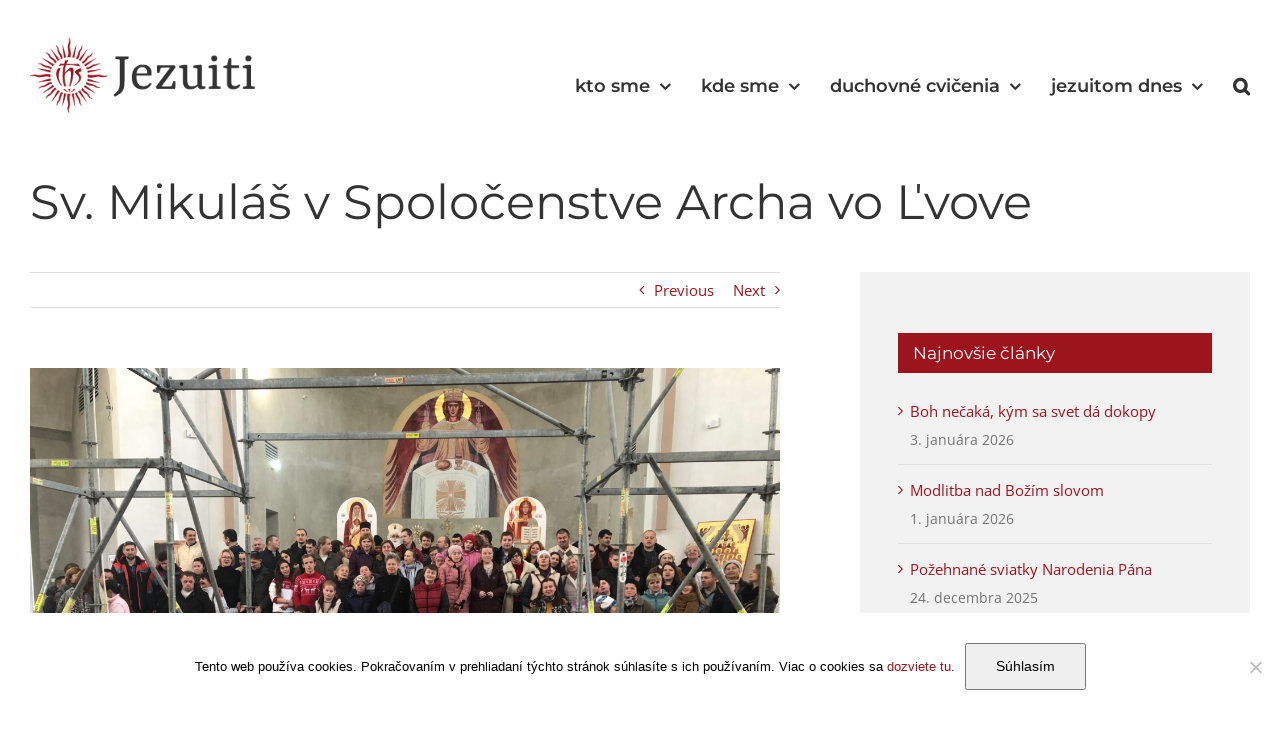

--- FILE ---
content_type: text/html; charset=UTF-8
request_url: https://jezuiti.sk/sv-mikulas-v-spolocenstve-archa-vo-lvove/
body_size: 19137
content:
<!DOCTYPE html>
<html class="avada-html-layout-wide avada-html-header-position-top" lang="sk-SK" prefix="og: http://ogp.me/ns# fb: http://ogp.me/ns/fb#">
<head>
	<meta http-equiv="X-UA-Compatible" content="IE=edge" />
	<meta http-equiv="Content-Type" content="text/html; charset=utf-8"/>
	<meta name="viewport" content="width=device-width, initial-scale=1" />
	<title>Sv. Mikuláš v Spoločenstve Archa vo Ľvove &#8211; Jezuiti.sk</title>
<meta name='robots' content='max-image-preview:large' />
<link rel='dns-prefetch' href='//static.addtoany.com' />
<link rel='dns-prefetch' href='//cdnjs.cloudflare.com' />
<link rel="alternate" type="application/rss+xml" title="RSS kanál: Jezuiti.sk &raquo;" href="https://jezuiti.sk/feed/" />
<link rel="alternate" type="application/rss+xml" title="RSS kanál komentárov webu Jezuiti.sk &raquo;" href="https://jezuiti.sk/comments/feed/" />
					<link rel="shortcut icon" href="https://jezuiti.sk/wp-content/uploads/2018/02/favicon.ico" type="image/x-icon" />
		
					<!-- For iPhone -->
			<link rel="apple-touch-icon" href="https://jezuiti.sk/wp-content/uploads/2018/02/apple-touch-icon.png">
		
					<!-- For iPhone Retina display -->
			<link rel="apple-touch-icon" sizes="180x180" href="https://jezuiti.sk/wp-content/uploads/2018/02/android-chrome-96x96.png">
		
					<!-- For iPad -->
			<link rel="apple-touch-icon" sizes="152x152" href="https://jezuiti.sk/wp-content/uploads/2018/02/apple-touch-icon.png">
		
		
		<link rel="alternate" type="application/rss+xml" title="RSS kanál komentárov webu Jezuiti.sk &raquo; ku článku Sv. Mikuláš v Spoločenstve Archa vo Ľvove" href="https://jezuiti.sk/sv-mikulas-v-spolocenstve-archa-vo-lvove/feed/" />
<link rel="alternate" title="oEmbed (JSON)" type="application/json+oembed" href="https://jezuiti.sk/wp-json/oembed/1.0/embed?url=https%3A%2F%2Fjezuiti.sk%2Fsv-mikulas-v-spolocenstve-archa-vo-lvove%2F" />
<link rel="alternate" title="oEmbed (XML)" type="text/xml+oembed" href="https://jezuiti.sk/wp-json/oembed/1.0/embed?url=https%3A%2F%2Fjezuiti.sk%2Fsv-mikulas-v-spolocenstve-archa-vo-lvove%2F&#038;format=xml" />

		<meta property="og:title" content="Sv. Mikuláš v Spoločenstve Archa vo Ľvove"/>
		<meta property="og:type" content="article"/>
		<meta property="og:url" content="https://jezuiti.sk/sv-mikulas-v-spolocenstve-archa-vo-lvove/"/>
		<meta property="og:site_name" content="Jezuiti.sk"/>
		<meta property="og:description" content="Drahí naši slovenskí priatelia,

Ako sme 6. decembra avizovali, dnes bol u nás v Spoločenstve Archa ten deň, kedy k nám zavítal sv. Mikuláš. Priniesol nám úsmev a radosť, vnútorné svetlo aj duchovné poučenie a v neposlednom rade aj malé darčeky. Vy ste mu pomohli tým, že sme"/>

									<meta property="og:image" content="https://jezuiti.sk/wp-content/uploads/2019/12/20191219_111662.jpg"/>
							<style id='wp-img-auto-sizes-contain-inline-css' type='text/css'>
img:is([sizes=auto i],[sizes^="auto," i]){contain-intrinsic-size:3000px 1500px}
/*# sourceURL=wp-img-auto-sizes-contain-inline-css */
</style>
<style id='wp-emoji-styles-inline-css' type='text/css'>

	img.wp-smiley, img.emoji {
		display: inline !important;
		border: none !important;
		box-shadow: none !important;
		height: 1em !important;
		width: 1em !important;
		margin: 0 0.07em !important;
		vertical-align: -0.1em !important;
		background: none !important;
		padding: 0 !important;
	}
/*# sourceURL=wp-emoji-styles-inline-css */
</style>
<style id='classic-theme-styles-inline-css' type='text/css'>
/*! This file is auto-generated */
.wp-block-button__link{color:#fff;background-color:#32373c;border-radius:9999px;box-shadow:none;text-decoration:none;padding:calc(.667em + 2px) calc(1.333em + 2px);font-size:1.125em}.wp-block-file__button{background:#32373c;color:#fff;text-decoration:none}
/*# sourceURL=/wp-includes/css/classic-themes.min.css */
</style>
<link rel='stylesheet' id='cookie-notice-front-css' href='https://jezuiti.sk/wp-content/plugins/cookie-notice/css/front.min.css?ver=2.5.9' type='text/css' media='all' />
<link rel='stylesheet' id='spirit-registration-css-css' href='https://jezuiti.sk/wp-content/plugins/prihlasovanie-na-svate-omse/css/spirit-registration.css?ver=1.9.1' type='text/css' media='all' />
<link rel='stylesheet' id='tablepress-default-css' href='https://jezuiti.sk/wp-content/tablepress-combined.min.css?ver=18' type='text/css' media='all' />
<link rel='stylesheet' id='fusion-dynamic-css-css' href='https://jezuiti.sk/wp-content/uploads/fusion-styles/410155ebd639f4bec68ed40f322b69db.min.css?ver=3.3.1' type='text/css' media='all' />
<link rel='stylesheet' id='addtoany-css' href='https://jezuiti.sk/wp-content/plugins/add-to-any/addtoany.min.css?ver=1.16' type='text/css' media='all' />
<link rel='stylesheet' id='__EPYT__style-css' href='https://jezuiti.sk/wp-content/plugins/youtube-embed-plus/styles/ytprefs.min.css?ver=14.2.3.2' type='text/css' media='all' />
<style id='__EPYT__style-inline-css' type='text/css'>

                .epyt-gallery-thumb {
                        width: 33.333%;
                }
                
/*# sourceURL=__EPYT__style-inline-css */
</style>
<script type="text/javascript" id="addtoany-core-js-before">
/* <![CDATA[ */
window.a2a_config=window.a2a_config||{};a2a_config.callbacks=[];a2a_config.overlays=[];a2a_config.templates={};a2a_localize = {
	Share: "Share",
	Save: "Save",
	Subscribe: "Subscribe",
	Email: "Email",
	Bookmark: "Bookmark",
	ShowAll: "Show all",
	ShowLess: "Show less",
	FindServices: "Find service(s)",
	FindAnyServiceToAddTo: "Instantly find any service to add to",
	PoweredBy: "Powered by",
	ShareViaEmail: "Share via email",
	SubscribeViaEmail: "Subscribe via email",
	BookmarkInYourBrowser: "Bookmark in your browser",
	BookmarkInstructions: "Press Ctrl+D or \u2318+D to bookmark this page",
	AddToYourFavorites: "Add to your favorites",
	SendFromWebOrProgram: "Send from any email address or email program",
	EmailProgram: "Email program",
	More: "More&#8230;",
	ThanksForSharing: "Thanks for sharing!",
	ThanksForFollowing: "Thanks for following!"
};


//# sourceURL=addtoany-core-js-before
/* ]]> */
</script>
<script type="text/javascript" defer src="https://static.addtoany.com/menu/page.js" id="addtoany-core-js"></script>
<script type="text/javascript" src="https://jezuiti.sk/wp-includes/js/jquery/jquery.min.js?ver=3.7.1" id="jquery-core-js"></script>
<script type="text/javascript" src="https://jezuiti.sk/wp-includes/js/jquery/jquery-migrate.min.js?ver=3.4.1" id="jquery-migrate-js"></script>
<script type="text/javascript" defer src="https://jezuiti.sk/wp-content/plugins/add-to-any/addtoany.min.js?ver=1.1" id="addtoany-jquery-js"></script>
<script type="text/javascript" id="cookie-notice-front-js-before">
/* <![CDATA[ */
var cnArgs = {"ajaxUrl":"https:\/\/jezuiti.sk\/wp-admin\/admin-ajax.php","nonce":"dcd69ba40f","hideEffect":"fade","position":"bottom","onScroll":false,"onScrollOffset":100,"onClick":false,"cookieName":"cookie_notice_accepted","cookieTime":2592000,"cookieTimeRejected":2592000,"globalCookie":false,"redirection":false,"cache":true,"revokeCookies":false,"revokeCookiesOpt":"automatic"};

//# sourceURL=cookie-notice-front-js-before
/* ]]> */
</script>
<script type="text/javascript" src="https://jezuiti.sk/wp-content/plugins/cookie-notice/js/front.min.js?ver=2.5.9" id="cookie-notice-front-js"></script>
<script type="text/javascript" id="spirit-registration-js-js-extra">
/* <![CDATA[ */
var my_ajax_object = {"ajax_url":"https://jezuiti.sk/wp-admin/admin-ajax.php","field_required":"Toto pole je povinn\u00e9.","select_service":"Pros\u00edm vyberte sv. om\u0161u","privacy_consent":"Pred odoslan\u00edm formul\u00e1ru, potrebujeme V\u00e1\u0161 s\u00fahlas so spracovan\u00edm osobn\u00fdch \u00fadajov.","service":"Sv\u00e4t\u00e1 om\u0161a","name":"Meno","email_incorrect_format":"Nespr\u00e1vny form\u00e1t emailu","sign_up_text":"Zap\u00ed\u0161te sa tu"};
//# sourceURL=spirit-registration-js-js-extra
/* ]]> */
</script>
<script type="text/javascript" src="https://jezuiti.sk/wp-content/plugins/prihlasovanie-na-svate-omse/js/spirit-registration.js?ver=1.9.1" id="spirit-registration-js-js"></script>
<script type="text/javascript" id="__ytprefs__-js-extra">
/* <![CDATA[ */
var _EPYT_ = {"ajaxurl":"https://jezuiti.sk/wp-admin/admin-ajax.php","security":"894a3f4c58","gallery_scrolloffset":"20","eppathtoscripts":"https://jezuiti.sk/wp-content/plugins/youtube-embed-plus/scripts/","eppath":"https://jezuiti.sk/wp-content/plugins/youtube-embed-plus/","epresponsiveselector":"[\"iframe.__youtube_prefs__\",\"iframe[src*='youtube.com']\",\"iframe[src*='youtube-nocookie.com']\",\"iframe[data-ep-src*='youtube.com']\",\"iframe[data-ep-src*='youtube-nocookie.com']\",\"iframe[data-ep-gallerysrc*='youtube.com']\"]","epdovol":"1","version":"14.2.3.2","evselector":"iframe.__youtube_prefs__[src], iframe[src*=\"youtube.com/embed/\"], iframe[src*=\"youtube-nocookie.com/embed/\"]","ajax_compat":"","maxres_facade":"eager","ytapi_load":"light","pause_others":"","stopMobileBuffer":"1","facade_mode":"","not_live_on_channel":""};
//# sourceURL=__ytprefs__-js-extra
/* ]]> */
</script>
<script type="text/javascript" src="https://jezuiti.sk/wp-content/plugins/youtube-embed-plus/scripts/ytprefs.min.js?ver=14.2.3.2" id="__ytprefs__-js"></script>
<script type="text/javascript" src="//cdnjs.cloudflare.com/ajax/libs/jquery-easing/1.4.1/jquery.easing.min.js?ver=6.9" id="jquery-easing-js"></script>
<link rel="https://api.w.org/" href="https://jezuiti.sk/wp-json/" /><link rel="alternate" title="JSON" type="application/json" href="https://jezuiti.sk/wp-json/wp/v2/posts/6252" /><link rel="EditURI" type="application/rsd+xml" title="RSD" href="https://jezuiti.sk/xmlrpc.php?rsd" />
<meta name="generator" content="WordPress 6.9" />
<link rel="canonical" href="https://jezuiti.sk/sv-mikulas-v-spolocenstve-archa-vo-lvove/" />
<link rel='shortlink' href='https://jezuiti.sk/?p=6252' />
<style type="text/css" id="css-fb-visibility">@media screen and (max-width: 640px){body:not(.fusion-builder-ui-wireframe) .fusion-no-small-visibility{display:none !important;}body:not(.fusion-builder-ui-wireframe) .sm-text-align-center{text-align:center !important;}body:not(.fusion-builder-ui-wireframe) .sm-text-align-left{text-align:left !important;}body:not(.fusion-builder-ui-wireframe) .sm-text-align-right{text-align:right !important;}body:not(.fusion-builder-ui-wireframe) .sm-mx-auto{margin-left:auto !important;margin-right:auto !important;}body:not(.fusion-builder-ui-wireframe) .sm-ml-auto{margin-left:auto !important;}body:not(.fusion-builder-ui-wireframe) .sm-mr-auto{margin-right:auto !important;}body:not(.fusion-builder-ui-wireframe) .fusion-absolute-position-small{position:absolute;top:auto;width:100%;}}@media screen and (min-width: 641px) and (max-width: 1024px){body:not(.fusion-builder-ui-wireframe) .fusion-no-medium-visibility{display:none !important;}body:not(.fusion-builder-ui-wireframe) .md-text-align-center{text-align:center !important;}body:not(.fusion-builder-ui-wireframe) .md-text-align-left{text-align:left !important;}body:not(.fusion-builder-ui-wireframe) .md-text-align-right{text-align:right !important;}body:not(.fusion-builder-ui-wireframe) .md-mx-auto{margin-left:auto !important;margin-right:auto !important;}body:not(.fusion-builder-ui-wireframe) .md-ml-auto{margin-left:auto !important;}body:not(.fusion-builder-ui-wireframe) .md-mr-auto{margin-right:auto !important;}body:not(.fusion-builder-ui-wireframe) .fusion-absolute-position-medium{position:absolute;top:auto;width:100%;}}@media screen and (min-width: 1025px){body:not(.fusion-builder-ui-wireframe) .fusion-no-large-visibility{display:none !important;}body:not(.fusion-builder-ui-wireframe) .lg-text-align-center{text-align:center !important;}body:not(.fusion-builder-ui-wireframe) .lg-text-align-left{text-align:left !important;}body:not(.fusion-builder-ui-wireframe) .lg-text-align-right{text-align:right !important;}body:not(.fusion-builder-ui-wireframe) .lg-mx-auto{margin-left:auto !important;margin-right:auto !important;}body:not(.fusion-builder-ui-wireframe) .lg-ml-auto{margin-left:auto !important;}body:not(.fusion-builder-ui-wireframe) .lg-mr-auto{margin-right:auto !important;}body:not(.fusion-builder-ui-wireframe) .fusion-absolute-position-large{position:absolute;top:auto;width:100%;}}</style>		<style type="text/css" id="wp-custom-css">
			.home .addtoany_content {
    display: none;
}		</style>
				<script type="text/javascript">
			var doc = document.documentElement;
			doc.setAttribute( 'data-useragent', navigator.userAgent );
		</script>
		
	<style id='global-styles-inline-css' type='text/css'>
:root{--wp--preset--aspect-ratio--square: 1;--wp--preset--aspect-ratio--4-3: 4/3;--wp--preset--aspect-ratio--3-4: 3/4;--wp--preset--aspect-ratio--3-2: 3/2;--wp--preset--aspect-ratio--2-3: 2/3;--wp--preset--aspect-ratio--16-9: 16/9;--wp--preset--aspect-ratio--9-16: 9/16;--wp--preset--color--black: #000000;--wp--preset--color--cyan-bluish-gray: #abb8c3;--wp--preset--color--white: #ffffff;--wp--preset--color--pale-pink: #f78da7;--wp--preset--color--vivid-red: #cf2e2e;--wp--preset--color--luminous-vivid-orange: #ff6900;--wp--preset--color--luminous-vivid-amber: #fcb900;--wp--preset--color--light-green-cyan: #7bdcb5;--wp--preset--color--vivid-green-cyan: #00d084;--wp--preset--color--pale-cyan-blue: #8ed1fc;--wp--preset--color--vivid-cyan-blue: #0693e3;--wp--preset--color--vivid-purple: #9b51e0;--wp--preset--gradient--vivid-cyan-blue-to-vivid-purple: linear-gradient(135deg,rgb(6,147,227) 0%,rgb(155,81,224) 100%);--wp--preset--gradient--light-green-cyan-to-vivid-green-cyan: linear-gradient(135deg,rgb(122,220,180) 0%,rgb(0,208,130) 100%);--wp--preset--gradient--luminous-vivid-amber-to-luminous-vivid-orange: linear-gradient(135deg,rgb(252,185,0) 0%,rgb(255,105,0) 100%);--wp--preset--gradient--luminous-vivid-orange-to-vivid-red: linear-gradient(135deg,rgb(255,105,0) 0%,rgb(207,46,46) 100%);--wp--preset--gradient--very-light-gray-to-cyan-bluish-gray: linear-gradient(135deg,rgb(238,238,238) 0%,rgb(169,184,195) 100%);--wp--preset--gradient--cool-to-warm-spectrum: linear-gradient(135deg,rgb(74,234,220) 0%,rgb(151,120,209) 20%,rgb(207,42,186) 40%,rgb(238,44,130) 60%,rgb(251,105,98) 80%,rgb(254,248,76) 100%);--wp--preset--gradient--blush-light-purple: linear-gradient(135deg,rgb(255,206,236) 0%,rgb(152,150,240) 100%);--wp--preset--gradient--blush-bordeaux: linear-gradient(135deg,rgb(254,205,165) 0%,rgb(254,45,45) 50%,rgb(107,0,62) 100%);--wp--preset--gradient--luminous-dusk: linear-gradient(135deg,rgb(255,203,112) 0%,rgb(199,81,192) 50%,rgb(65,88,208) 100%);--wp--preset--gradient--pale-ocean: linear-gradient(135deg,rgb(255,245,203) 0%,rgb(182,227,212) 50%,rgb(51,167,181) 100%);--wp--preset--gradient--electric-grass: linear-gradient(135deg,rgb(202,248,128) 0%,rgb(113,206,126) 100%);--wp--preset--gradient--midnight: linear-gradient(135deg,rgb(2,3,129) 0%,rgb(40,116,252) 100%);--wp--preset--font-size--small: 11.25px;--wp--preset--font-size--medium: 20px;--wp--preset--font-size--large: 22.5px;--wp--preset--font-size--x-large: 42px;--wp--preset--font-size--normal: 15px;--wp--preset--font-size--xlarge: 30px;--wp--preset--font-size--huge: 45px;--wp--preset--spacing--20: 0.44rem;--wp--preset--spacing--30: 0.67rem;--wp--preset--spacing--40: 1rem;--wp--preset--spacing--50: 1.5rem;--wp--preset--spacing--60: 2.25rem;--wp--preset--spacing--70: 3.38rem;--wp--preset--spacing--80: 5.06rem;--wp--preset--shadow--natural: 6px 6px 9px rgba(0, 0, 0, 0.2);--wp--preset--shadow--deep: 12px 12px 50px rgba(0, 0, 0, 0.4);--wp--preset--shadow--sharp: 6px 6px 0px rgba(0, 0, 0, 0.2);--wp--preset--shadow--outlined: 6px 6px 0px -3px rgb(255, 255, 255), 6px 6px rgb(0, 0, 0);--wp--preset--shadow--crisp: 6px 6px 0px rgb(0, 0, 0);}:where(.is-layout-flex){gap: 0.5em;}:where(.is-layout-grid){gap: 0.5em;}body .is-layout-flex{display: flex;}.is-layout-flex{flex-wrap: wrap;align-items: center;}.is-layout-flex > :is(*, div){margin: 0;}body .is-layout-grid{display: grid;}.is-layout-grid > :is(*, div){margin: 0;}:where(.wp-block-columns.is-layout-flex){gap: 2em;}:where(.wp-block-columns.is-layout-grid){gap: 2em;}:where(.wp-block-post-template.is-layout-flex){gap: 1.25em;}:where(.wp-block-post-template.is-layout-grid){gap: 1.25em;}.has-black-color{color: var(--wp--preset--color--black) !important;}.has-cyan-bluish-gray-color{color: var(--wp--preset--color--cyan-bluish-gray) !important;}.has-white-color{color: var(--wp--preset--color--white) !important;}.has-pale-pink-color{color: var(--wp--preset--color--pale-pink) !important;}.has-vivid-red-color{color: var(--wp--preset--color--vivid-red) !important;}.has-luminous-vivid-orange-color{color: var(--wp--preset--color--luminous-vivid-orange) !important;}.has-luminous-vivid-amber-color{color: var(--wp--preset--color--luminous-vivid-amber) !important;}.has-light-green-cyan-color{color: var(--wp--preset--color--light-green-cyan) !important;}.has-vivid-green-cyan-color{color: var(--wp--preset--color--vivid-green-cyan) !important;}.has-pale-cyan-blue-color{color: var(--wp--preset--color--pale-cyan-blue) !important;}.has-vivid-cyan-blue-color{color: var(--wp--preset--color--vivid-cyan-blue) !important;}.has-vivid-purple-color{color: var(--wp--preset--color--vivid-purple) !important;}.has-black-background-color{background-color: var(--wp--preset--color--black) !important;}.has-cyan-bluish-gray-background-color{background-color: var(--wp--preset--color--cyan-bluish-gray) !important;}.has-white-background-color{background-color: var(--wp--preset--color--white) !important;}.has-pale-pink-background-color{background-color: var(--wp--preset--color--pale-pink) !important;}.has-vivid-red-background-color{background-color: var(--wp--preset--color--vivid-red) !important;}.has-luminous-vivid-orange-background-color{background-color: var(--wp--preset--color--luminous-vivid-orange) !important;}.has-luminous-vivid-amber-background-color{background-color: var(--wp--preset--color--luminous-vivid-amber) !important;}.has-light-green-cyan-background-color{background-color: var(--wp--preset--color--light-green-cyan) !important;}.has-vivid-green-cyan-background-color{background-color: var(--wp--preset--color--vivid-green-cyan) !important;}.has-pale-cyan-blue-background-color{background-color: var(--wp--preset--color--pale-cyan-blue) !important;}.has-vivid-cyan-blue-background-color{background-color: var(--wp--preset--color--vivid-cyan-blue) !important;}.has-vivid-purple-background-color{background-color: var(--wp--preset--color--vivid-purple) !important;}.has-black-border-color{border-color: var(--wp--preset--color--black) !important;}.has-cyan-bluish-gray-border-color{border-color: var(--wp--preset--color--cyan-bluish-gray) !important;}.has-white-border-color{border-color: var(--wp--preset--color--white) !important;}.has-pale-pink-border-color{border-color: var(--wp--preset--color--pale-pink) !important;}.has-vivid-red-border-color{border-color: var(--wp--preset--color--vivid-red) !important;}.has-luminous-vivid-orange-border-color{border-color: var(--wp--preset--color--luminous-vivid-orange) !important;}.has-luminous-vivid-amber-border-color{border-color: var(--wp--preset--color--luminous-vivid-amber) !important;}.has-light-green-cyan-border-color{border-color: var(--wp--preset--color--light-green-cyan) !important;}.has-vivid-green-cyan-border-color{border-color: var(--wp--preset--color--vivid-green-cyan) !important;}.has-pale-cyan-blue-border-color{border-color: var(--wp--preset--color--pale-cyan-blue) !important;}.has-vivid-cyan-blue-border-color{border-color: var(--wp--preset--color--vivid-cyan-blue) !important;}.has-vivid-purple-border-color{border-color: var(--wp--preset--color--vivid-purple) !important;}.has-vivid-cyan-blue-to-vivid-purple-gradient-background{background: var(--wp--preset--gradient--vivid-cyan-blue-to-vivid-purple) !important;}.has-light-green-cyan-to-vivid-green-cyan-gradient-background{background: var(--wp--preset--gradient--light-green-cyan-to-vivid-green-cyan) !important;}.has-luminous-vivid-amber-to-luminous-vivid-orange-gradient-background{background: var(--wp--preset--gradient--luminous-vivid-amber-to-luminous-vivid-orange) !important;}.has-luminous-vivid-orange-to-vivid-red-gradient-background{background: var(--wp--preset--gradient--luminous-vivid-orange-to-vivid-red) !important;}.has-very-light-gray-to-cyan-bluish-gray-gradient-background{background: var(--wp--preset--gradient--very-light-gray-to-cyan-bluish-gray) !important;}.has-cool-to-warm-spectrum-gradient-background{background: var(--wp--preset--gradient--cool-to-warm-spectrum) !important;}.has-blush-light-purple-gradient-background{background: var(--wp--preset--gradient--blush-light-purple) !important;}.has-blush-bordeaux-gradient-background{background: var(--wp--preset--gradient--blush-bordeaux) !important;}.has-luminous-dusk-gradient-background{background: var(--wp--preset--gradient--luminous-dusk) !important;}.has-pale-ocean-gradient-background{background: var(--wp--preset--gradient--pale-ocean) !important;}.has-electric-grass-gradient-background{background: var(--wp--preset--gradient--electric-grass) !important;}.has-midnight-gradient-background{background: var(--wp--preset--gradient--midnight) !important;}.has-small-font-size{font-size: var(--wp--preset--font-size--small) !important;}.has-medium-font-size{font-size: var(--wp--preset--font-size--medium) !important;}.has-large-font-size{font-size: var(--wp--preset--font-size--large) !important;}.has-x-large-font-size{font-size: var(--wp--preset--font-size--x-large) !important;}
/*# sourceURL=global-styles-inline-css */
</style>
<style id='wp-block-library-inline-css' type='text/css'>
:root{--wp-block-synced-color:#7a00df;--wp-block-synced-color--rgb:122,0,223;--wp-bound-block-color:var(--wp-block-synced-color);--wp-editor-canvas-background:#ddd;--wp-admin-theme-color:#007cba;--wp-admin-theme-color--rgb:0,124,186;--wp-admin-theme-color-darker-10:#006ba1;--wp-admin-theme-color-darker-10--rgb:0,107,160.5;--wp-admin-theme-color-darker-20:#005a87;--wp-admin-theme-color-darker-20--rgb:0,90,135;--wp-admin-border-width-focus:2px}@media (min-resolution:192dpi){:root{--wp-admin-border-width-focus:1.5px}}.wp-element-button{cursor:pointer}:root .has-very-light-gray-background-color{background-color:#eee}:root .has-very-dark-gray-background-color{background-color:#313131}:root .has-very-light-gray-color{color:#eee}:root .has-very-dark-gray-color{color:#313131}:root .has-vivid-green-cyan-to-vivid-cyan-blue-gradient-background{background:linear-gradient(135deg,#00d084,#0693e3)}:root .has-purple-crush-gradient-background{background:linear-gradient(135deg,#34e2e4,#4721fb 50%,#ab1dfe)}:root .has-hazy-dawn-gradient-background{background:linear-gradient(135deg,#faaca8,#dad0ec)}:root .has-subdued-olive-gradient-background{background:linear-gradient(135deg,#fafae1,#67a671)}:root .has-atomic-cream-gradient-background{background:linear-gradient(135deg,#fdd79a,#004a59)}:root .has-nightshade-gradient-background{background:linear-gradient(135deg,#330968,#31cdcf)}:root .has-midnight-gradient-background{background:linear-gradient(135deg,#020381,#2874fc)}:root{--wp--preset--font-size--normal:16px;--wp--preset--font-size--huge:42px}.has-regular-font-size{font-size:1em}.has-larger-font-size{font-size:2.625em}.has-normal-font-size{font-size:var(--wp--preset--font-size--normal)}.has-huge-font-size{font-size:var(--wp--preset--font-size--huge)}.has-text-align-center{text-align:center}.has-text-align-left{text-align:left}.has-text-align-right{text-align:right}.has-fit-text{white-space:nowrap!important}#end-resizable-editor-section{display:none}.aligncenter{clear:both}.items-justified-left{justify-content:flex-start}.items-justified-center{justify-content:center}.items-justified-right{justify-content:flex-end}.items-justified-space-between{justify-content:space-between}.screen-reader-text{border:0;clip-path:inset(50%);height:1px;margin:-1px;overflow:hidden;padding:0;position:absolute;width:1px;word-wrap:normal!important}.screen-reader-text:focus{background-color:#ddd;clip-path:none;color:#444;display:block;font-size:1em;height:auto;left:5px;line-height:normal;padding:15px 23px 14px;text-decoration:none;top:5px;width:auto;z-index:100000}html :where(.has-border-color){border-style:solid}html :where([style*=border-top-color]){border-top-style:solid}html :where([style*=border-right-color]){border-right-style:solid}html :where([style*=border-bottom-color]){border-bottom-style:solid}html :where([style*=border-left-color]){border-left-style:solid}html :where([style*=border-width]){border-style:solid}html :where([style*=border-top-width]){border-top-style:solid}html :where([style*=border-right-width]){border-right-style:solid}html :where([style*=border-bottom-width]){border-bottom-style:solid}html :where([style*=border-left-width]){border-left-style:solid}html :where(img[class*=wp-image-]){height:auto;max-width:100%}:where(figure){margin:0 0 1em}html :where(.is-position-sticky){--wp-admin--admin-bar--position-offset:var(--wp-admin--admin-bar--height,0px)}@media screen and (max-width:600px){html :where(.is-position-sticky){--wp-admin--admin-bar--position-offset:0px}}
/*wp_block_styles_on_demand_placeholder:69712fbd7d079*/
/*# sourceURL=wp-block-library-inline-css */
</style>
<style id='wp-block-library-theme-inline-css' type='text/css'>
.wp-block-audio :where(figcaption){color:#555;font-size:13px;text-align:center}.is-dark-theme .wp-block-audio :where(figcaption){color:#ffffffa6}.wp-block-audio{margin:0 0 1em}.wp-block-code{border:1px solid #ccc;border-radius:4px;font-family:Menlo,Consolas,monaco,monospace;padding:.8em 1em}.wp-block-embed :where(figcaption){color:#555;font-size:13px;text-align:center}.is-dark-theme .wp-block-embed :where(figcaption){color:#ffffffa6}.wp-block-embed{margin:0 0 1em}.blocks-gallery-caption{color:#555;font-size:13px;text-align:center}.is-dark-theme .blocks-gallery-caption{color:#ffffffa6}:root :where(.wp-block-image figcaption){color:#555;font-size:13px;text-align:center}.is-dark-theme :root :where(.wp-block-image figcaption){color:#ffffffa6}.wp-block-image{margin:0 0 1em}.wp-block-pullquote{border-bottom:4px solid;border-top:4px solid;color:currentColor;margin-bottom:1.75em}.wp-block-pullquote :where(cite),.wp-block-pullquote :where(footer),.wp-block-pullquote__citation{color:currentColor;font-size:.8125em;font-style:normal;text-transform:uppercase}.wp-block-quote{border-left:.25em solid;margin:0 0 1.75em;padding-left:1em}.wp-block-quote cite,.wp-block-quote footer{color:currentColor;font-size:.8125em;font-style:normal;position:relative}.wp-block-quote:where(.has-text-align-right){border-left:none;border-right:.25em solid;padding-left:0;padding-right:1em}.wp-block-quote:where(.has-text-align-center){border:none;padding-left:0}.wp-block-quote.is-large,.wp-block-quote.is-style-large,.wp-block-quote:where(.is-style-plain){border:none}.wp-block-search .wp-block-search__label{font-weight:700}.wp-block-search__button{border:1px solid #ccc;padding:.375em .625em}:where(.wp-block-group.has-background){padding:1.25em 2.375em}.wp-block-separator.has-css-opacity{opacity:.4}.wp-block-separator{border:none;border-bottom:2px solid;margin-left:auto;margin-right:auto}.wp-block-separator.has-alpha-channel-opacity{opacity:1}.wp-block-separator:not(.is-style-wide):not(.is-style-dots){width:100px}.wp-block-separator.has-background:not(.is-style-dots){border-bottom:none;height:1px}.wp-block-separator.has-background:not(.is-style-wide):not(.is-style-dots){height:2px}.wp-block-table{margin:0 0 1em}.wp-block-table td,.wp-block-table th{word-break:normal}.wp-block-table :where(figcaption){color:#555;font-size:13px;text-align:center}.is-dark-theme .wp-block-table :where(figcaption){color:#ffffffa6}.wp-block-video :where(figcaption){color:#555;font-size:13px;text-align:center}.is-dark-theme .wp-block-video :where(figcaption){color:#ffffffa6}.wp-block-video{margin:0 0 1em}:root :where(.wp-block-template-part.has-background){margin-bottom:0;margin-top:0;padding:1.25em 2.375em}
/*# sourceURL=/wp-includes/css/dist/block-library/theme.min.css */
</style>
</head>

<body class="wp-singular post-template-default single single-post postid-6252 single-format-standard wp-theme-Avada cookies-not-set fusion-image-hovers fusion-pagination-sizing fusion-button_size-large fusion-button_type-flat fusion-button_span-yes avada-image-rollover-circle-no avada-image-rollover-yes avada-image-rollover-direction-left fusion-body ltr fusion-sticky-header no-tablet-sticky-header no-mobile-sticky-header no-mobile-slidingbar avada-has-rev-slider-styles fusion-disable-outline fusion-sub-menu-fade mobile-logo-pos-center layout-wide-mode avada-has-boxed-modal-shadow-none layout-scroll-offset-full avada-has-zero-margin-offset-top has-sidebar fusion-top-header menu-text-align-center mobile-menu-design-classic fusion-show-pagination-text fusion-header-layout-v1 avada-responsive avada-footer-fx-none avada-menu-highlight-style-bar fusion-search-form-classic fusion-main-menu-search-dropdown fusion-avatar-square avada-sticky-shrinkage avada-dropdown-styles avada-blog-layout-masonry avada-blog-archive-layout-medium avada-header-shadow-no avada-menu-icon-position-left avada-has-megamenu-shadow avada-has-mainmenu-dropdown-divider avada-has-pagetitle-bg-full avada-has-main-nav-search-icon avada-has-breadcrumb-mobile-hidden avada-has-titlebar-bar_and_content avada-social-full-transparent avada-has-pagination-padding avada-flyout-menu-direction-fade avada-ec-views-v1" >
		<a class="skip-link screen-reader-text" href="#content">Skip to content</a>

	<div id="boxed-wrapper">
		<div class="fusion-sides-frame"></div>
		<div id="wrapper" class="fusion-wrapper">
			<div id="home" style="position:relative;top:-1px;"></div>
			
				
			<header class="fusion-header-wrapper">
				<div class="fusion-header-v1 fusion-logo-alignment fusion-logo-center fusion-sticky-menu- fusion-sticky-logo- fusion-mobile-logo-  fusion-mobile-menu-design-classic">
					<div class="fusion-header-sticky-height"></div>
<div class="fusion-header">
	<div class="fusion-row">
					<div class="fusion-logo" data-margin-top="31px" data-margin-bottom="31px" data-margin-left="0px" data-margin-right="0px">
			<a class="fusion-logo-link"  href="https://jezuiti.sk/" >

						<!-- standard logo -->
			<img src="https://jezuiti.sk/wp-content/uploads/2018/02/jezuiti-logo.png" srcset="https://jezuiti.sk/wp-content/uploads/2018/02/jezuiti-logo.png 1x" width="285" height="99" alt="Jezuiti.sk Logo" data-retina_logo_url="" class="fusion-standard-logo" />

			
					</a>
		</div>		<nav class="fusion-main-menu" aria-label="Main Menu"><ul id="menu-hlavne-menu" class="fusion-menu"><li  id="menu-item-2483"  class="notclicable menu-item menu-item-type-custom menu-item-object-custom menu-item-has-children menu-item-2483 fusion-megamenu-menu "  data-classes="notclicable" data-item-id="2483"><a  class="fusion-bar-highlight"><span class="menu-text">kto sme</span> <span class="fusion-caret"><i class="fusion-dropdown-indicator" aria-hidden="true"></i></span></a><div class="fusion-megamenu-wrapper fusion-columns-1 columns-per-row-1 columns-3 col-span-2"><div class="row"><div class="fusion-megamenu-holder" style="width:350px;" data-width="350px"><ul class="fusion-megamenu fusion-megamenu-border"><li  id="menu-item-1531"  class="menu-item menu-item-type-post_type menu-item-object-page menu-item-1531 fusion-megamenu-submenu menu-item-has-link fusion-megamenu-columns-1 col-lg-12 col-md-12 col-sm-12"  style="width:100%;"><div class='fusion-megamenu-title'><a href="https://jezuiti.sk/kto-sme/spolocnost-jezisova/">Spoločnosť Ježišova</a></div></li></ul><ul class="fusion-megamenu fusion-megamenu-row-2 fusion-megamenu-row-columns-1 fusion-megamenu-border fusion-megamenu-border"><li  id="menu-item-2793"  class="menu-item menu-item-type-post_type menu-item-object-page menu-item-2793 fusion-megamenu-submenu menu-item-has-link fusion-megamenu-columns-1 col-lg-12 col-md-12 col-sm-12"  style="width:100%;"><div class='fusion-megamenu-title'><a href="https://jezuiti.sk/kto-sme/osobnosti-nasej-rehole/">osobnosti našej rehole</a></div></li></ul><ul class="fusion-megamenu fusion-megamenu-row-3 fusion-megamenu-row-columns-1 "><li  id="menu-item-1651"  class="menu-item menu-item-type-post_type menu-item-object-page menu-item-1651 fusion-megamenu-submenu menu-item-has-link fusion-megamenu-columns-1 col-lg-12 col-md-12 col-sm-12"  style="width:100%;"><div class='fusion-megamenu-title'><a href="https://jezuiti.sk/slovenski-jezuiti/">slovenskí jezuiti</a></div></li></ul></div><div style="clear:both;"></div></div></div></li><li  id="menu-item-2484"  class="notclicable menu-item menu-item-type-custom menu-item-object-custom menu-item-has-children menu-item-2484 fusion-megamenu-menu "  data-classes="notclicable" data-item-id="2484"><a  class="fusion-bar-highlight"><span class="menu-text">kde sme</span> <span class="fusion-caret"><i class="fusion-dropdown-indicator" aria-hidden="true"></i></span></a><div class="fusion-megamenu-wrapper fusion-columns-1 columns-per-row-1 columns-3 col-span-2"><div class="row"><div class="fusion-megamenu-holder" style="width:350px;" data-width="350px"><ul class="fusion-megamenu fusion-megamenu-border"></ul><ul class="fusion-megamenu fusion-megamenu-row-2 fusion-megamenu-row-columns-1 fusion-megamenu-border fusion-megamenu-border"><li  id="menu-item-15"  class="menu-item menu-item-type-post_type menu-item-object-page menu-item-15 fusion-megamenu-submenu menu-item-has-link fusion-megamenu-columns-1 col-lg-12 col-md-12 col-sm-12"  style="width:100%;"><div class='fusion-megamenu-title'><a href="https://jezuiti.sk/co-robime/jezuiti-na-slovensku/">jezuiti na Slovensku</a></div></li></ul><ul class="fusion-megamenu fusion-megamenu-row-3 fusion-megamenu-row-columns-1 fusion-megamenu-border"><li  id="menu-item-1655"  class="menu-item menu-item-type-post_type menu-item-object-page menu-item-1655 fusion-megamenu-submenu menu-item-has-link fusion-megamenu-columns-1 col-lg-12 col-md-12 col-sm-12"  style="width:100%;"><div class='fusion-megamenu-title'><a href="https://jezuiti.sk/co-robime/nase-diela/">naše diela</a></div></li></ul><ul class="fusion-megamenu fusion-megamenu-row-4 fusion-megamenu-row-columns-1 "><li  id="menu-item-1466"  class="menu-item menu-item-type-post_type menu-item-object-page menu-item-1466 fusion-megamenu-submenu menu-item-has-link fusion-megamenu-columns-1 col-lg-12 col-md-12 col-sm-12"  style="width:100%;"><div class='fusion-megamenu-title'><a href="https://jezuiti.sk/co-robime/nase-kostoly/">naše kostoly</a></div></li></ul></div><div style="clear:both;"></div></div></div></li><li  id="menu-item-2485"  class="notclicable menu-item menu-item-type-custom menu-item-object-custom menu-item-has-children menu-item-2485 fusion-megamenu-menu "  data-classes="notclicable" data-item-id="2485"><a  class="fusion-bar-highlight"><span class="menu-text">duchovné cvičenia</span> <span class="fusion-caret"><i class="fusion-dropdown-indicator" aria-hidden="true"></i></span></a><div class="fusion-megamenu-wrapper fusion-columns-1 columns-per-row-1 columns-5 col-span-2"><div class="row"><div class="fusion-megamenu-holder" style="width:350px;" data-width="350px"><ul class="fusion-megamenu fusion-megamenu-border"></ul><ul class="fusion-megamenu fusion-megamenu-row-2 fusion-megamenu-row-columns-1 fusion-megamenu-border fusion-megamenu-border"><li  id="menu-item-2022"  class="menu-item menu-item-type-post_type menu-item-object-page menu-item-2022 fusion-megamenu-submenu menu-item-has-link fusion-megamenu-columns-1 col-lg-12 col-md-12 col-sm-12"  style="width:100%;"><div class='fusion-megamenu-title'><a href="https://jezuiti.sk/duchovne-cvicenia/exercicny-dom-piestany/">exercičný dom Piešťany</a></div></li></ul><ul class="fusion-megamenu fusion-megamenu-row-3 fusion-megamenu-row-columns-1 fusion-megamenu-border fusion-megamenu-border"><li  id="menu-item-13836"  class="menu-item menu-item-type-post_type menu-item-object-page menu-item-13836 fusion-megamenu-submenu menu-item-has-link fusion-megamenu-columns-1 col-lg-12 col-md-12 col-sm-12"  style="width:100%;"><div class='fusion-megamenu-title'><a href="https://jezuiti.sk/duchovne-cvicenia/exercicny-dom-presov/">exercičný dom Prešov</a></div></li></ul><ul class="fusion-megamenu fusion-megamenu-row-4 fusion-megamenu-row-columns-1 fusion-megamenu-border fusion-megamenu-border"><li  id="menu-item-1996"  class="menu-item menu-item-type-post_type menu-item-object-page menu-item-1996 fusion-megamenu-submenu menu-item-has-link fusion-megamenu-columns-1 col-lg-12 col-md-12 col-sm-12"  style="width:100%;"><div class='fusion-megamenu-title'><a href="https://jezuiti.sk/duchovne-cvicenia/modlit-sa-ignaciansky/">ignaciánska modlitba</a></div></li></ul><ul class="fusion-megamenu fusion-megamenu-row-5 fusion-megamenu-row-columns-1 fusion-megamenu-border"><li  id="menu-item-9779"  class="menu-item menu-item-type-post_type menu-item-object-page menu-item-9779 fusion-megamenu-submenu menu-item-has-link fusion-megamenu-columns-1 col-lg-12 col-md-12 col-sm-12"  style="width:100%;"><div class='fusion-megamenu-title'><a href="https://jezuiti.sk/duchovne-cvicenia/modlit-sa-spolu/">modliť sa spolu</a></div></li></ul><ul class="fusion-megamenu fusion-megamenu-row-6 fusion-megamenu-row-columns-1 "><li  id="menu-item-2839"  class="menu-item menu-item-type-custom menu-item-object-custom menu-item-2839 fusion-megamenu-submenu menu-item-has-link fusion-megamenu-columns-1 col-lg-12 col-md-12 col-sm-12"  style="width:100%;"><div class='fusion-megamenu-title'><a href="http://ignacianskaspiritualita.sk/" target="_blank">pramene spirituality</a></div></li></ul></div><div style="clear:both;"></div></div></div></li><li  id="menu-item-2486"  class="notclicable menu-item menu-item-type-custom menu-item-object-custom menu-item-has-children menu-item-2486 fusion-megamenu-menu "  data-classes="notclicable" data-item-id="2486"><a  class="fusion-bar-highlight"><span class="menu-text">jezuitom dnes</span> <span class="fusion-caret"><i class="fusion-dropdown-indicator" aria-hidden="true"></i></span></a><div class="fusion-megamenu-wrapper fusion-columns-1 columns-per-row-1 columns-2 col-span-2"><div class="row"><div class="fusion-megamenu-holder" style="width:350px;" data-width="350px"><ul class="fusion-megamenu fusion-megamenu-border"></ul><ul class="fusion-megamenu fusion-megamenu-row-2 fusion-megamenu-row-columns-1 fusion-megamenu-border"><li  id="menu-item-2861"  class="menu-item menu-item-type-post_type menu-item-object-page menu-item-2861 fusion-megamenu-submenu menu-item-has-link fusion-megamenu-columns-1 col-lg-12 col-md-12 col-sm-12"  style="width:100%;"><div class='fusion-megamenu-title'><a href="https://jezuiti.sk/jezuitom-dnes/rozpoznanie-povolania/">rozpoznanie povolania</a></div></li></ul><ul class="fusion-megamenu fusion-megamenu-row-3 fusion-megamenu-row-columns-1 fusion-megamenu-border"><li  id="menu-item-5797"  class="menu-item menu-item-type-post_type menu-item-object-page menu-item-5797 fusion-megamenu-submenu menu-item-has-link fusion-megamenu-columns-1 col-lg-12 col-md-12 col-sm-12"  style="width:100%;"><div class='fusion-megamenu-title'><a href="https://jezuiti.sk/jezuitom-dnes/videa-k-povolaniu/">videá o povolaní</a></div></li></ul></div><div style="clear:both;"></div></div></div></li><li class="fusion-custom-menu-item fusion-main-menu-search"><a class="fusion-main-menu-icon fusion-bar-highlight" href="#" aria-label="Hľadať" data-title="Hľadať" title="Hľadať" role="button" aria-expanded="false"></a><div class="fusion-custom-menu-item-contents">		<form role="search" class="searchform fusion-search-form  fusion-search-form-classic" method="get" action="https://jezuiti.sk/">
			<div class="fusion-search-form-content">

				
				<div class="fusion-search-field search-field">
					<label><span class="screen-reader-text">Hľadať:</span>
													<input type="search" value="" name="s" class="s" placeholder="Hľadať..." required aria-required="true" aria-label="Hľadať..."/>
											</label>
				</div>
				<div class="fusion-search-button search-button">
					<input type="submit" class="fusion-search-submit searchsubmit" aria-label="Hľadať" value="&#xf002;" />
									</div>

				
			</div>


			
		</form>
		</div></li></ul></nav>
<nav class="fusion-mobile-nav-holder fusion-mobile-menu-text-align-left" aria-label="Main Menu Mobile"></nav>

					</div>
</div>
				</div>
				<div class="fusion-clearfix"></div>
			</header>
							
				
		<div id="sliders-container">
					</div>
				
				
			
			<div class="avada-page-titlebar-wrapper" role="banner">
	<div class="fusion-page-title-bar fusion-page-title-bar-breadcrumbs fusion-page-title-bar-center">
		<div class="fusion-page-title-row">
			<div class="fusion-page-title-wrapper">
				<div class="fusion-page-title-captions">

																							<h1 class="entry-title">Sv. Mikuláš v Spoločenstve Archa vo Ľvove</h1>

											
																
				</div>

				
			</div>
		</div>
	</div>
</div>

						<main id="main" class="clearfix ">
				<div class="fusion-row" style="">

<section id="content" style="float: left;">
			<div class="single-navigation clearfix">
			<a href="https://jezuiti.sk/adventne-osmicky-u-jezuitov-2-2-2-2/" rel="prev">Previous</a>			<a href="https://jezuiti.sk/stretnutie-skolastikov-ceskej-a-slovenskej-provincie/" rel="next">Next</a>		</div>
	
					<article id="post-6252" class="post post-6252 type-post status-publish format-standard has-post-thumbnail hentry category-jezuitika">
										<span class="entry-title" style="display: none;">Sv. Mikuláš v Spoločenstve Archa vo Ľvove</span>
			
									
						<div class="post-content">
				<p><img fetchpriority="high" decoding="async" class="alignnone size-full wp-image-6255" src="http://jezuiti.sk/wp-content/uploads/2019/12/20191219_115681.jpg" alt="" width="2016" height="1512" srcset="https://jezuiti.sk/wp-content/uploads/2019/12/20191219_115681-200x150.jpg 200w, https://jezuiti.sk/wp-content/uploads/2019/12/20191219_115681-300x225.jpg 300w, https://jezuiti.sk/wp-content/uploads/2019/12/20191219_115681-400x300.jpg 400w, https://jezuiti.sk/wp-content/uploads/2019/12/20191219_115681-600x450.jpg 600w, https://jezuiti.sk/wp-content/uploads/2019/12/20191219_115681-768x576.jpg 768w, https://jezuiti.sk/wp-content/uploads/2019/12/20191219_115681-800x600.jpg 800w, https://jezuiti.sk/wp-content/uploads/2019/12/20191219_115681-1024x768.jpg 1024w, https://jezuiti.sk/wp-content/uploads/2019/12/20191219_115681-1200x900.jpg 1200w, https://jezuiti.sk/wp-content/uploads/2019/12/20191219_115681-1320x990.jpg 1320w, https://jezuiti.sk/wp-content/uploads/2019/12/20191219_115681.jpg 2016w" sizes="(max-width: 2016px) 100vw, 2016px" /></p>
<p>Drahí naši slovenskí priatelia,</p>
<p><em>Ako sme 6. decembra avizovali, dnes bol u nás v Spoločenstve Archa ten deň, kedy k nám zavítal sv. Mikuláš. Priniesol nám úsmev a radosť, vnútorné svetlo aj duchovné poučenie a v neposlednom rade aj malé darčeky. Vy ste mu pomohli tým, že sme my mohli nakúpili ovocie do darčekových tašiek a z &#8222;tajného skladu&#8220; všetko previezli na miesto nášho stretnutia. A že sme sa po sv. liturgii všetci dobre najedli :-).</em></p>
<p><em>Ako to u nás v tento deň vyzeralo si môžete pozrieť na niekoľkých fotografiách.</em></p>
<p><em>Prajeme vám HOJNÉ POŽEHNANIE &#8211; zvlášť na čas Sviatkov Ježiškovho Narodenia a HLBOKÚ VĎAČNOSŤ za rok 2020, do ktorého onedlho vstúpime.</em></p>
<p>Christós raždájetsja! &#8211; Slavíte Jehó!</p>
<p>o. Ján Burda SJ<br />
Лярш Ковчег – Львів, Україна</p>

		<style type="text/css">
			#gallery-1 {
				margin: auto;
			}
			#gallery-1 .gallery-item {
				float: left;
				margin-top: 10px;
				text-align: center;
				width: 25%;
			}
			#gallery-1 img {
				border: 2px solid #cfcfcf;
			}
			#gallery-1 .gallery-caption {
				margin-left: 0;
			}
			/* see gallery_shortcode() in wp-includes/media.php */
		</style>
		<div id='gallery-1' class='gallery galleryid-6252 gallery-columns-4 gallery-size-thumbnail'><dl class='gallery-item'>
			<dt class='gallery-icon landscape'>
				<a data-rel="iLightbox[postimages]" data-title="20191219_115681" data-caption="" href='https://jezuiti.sk/wp-content/uploads/2019/12/20191219_115681.jpg'><img decoding="async" width="150" height="150" src="https://jezuiti.sk/wp-content/uploads/2019/12/20191219_115681-150x150.jpg" class="attachment-thumbnail size-thumbnail" alt="" srcset="https://jezuiti.sk/wp-content/uploads/2019/12/20191219_115681-66x66.jpg 66w, https://jezuiti.sk/wp-content/uploads/2019/12/20191219_115681-150x150.jpg 150w" sizes="(max-width: 150px) 100vw, 150px" /></a>
			</dt></dl><dl class='gallery-item'>
			<dt class='gallery-icon landscape'>
				<a data-rel="iLightbox[postimages]" data-title="20191219_111662" data-caption="" href='https://jezuiti.sk/wp-content/uploads/2019/12/20191219_111662.jpg'><img decoding="async" width="150" height="150" src="https://jezuiti.sk/wp-content/uploads/2019/12/20191219_111662-150x150.jpg" class="attachment-thumbnail size-thumbnail" alt="" srcset="https://jezuiti.sk/wp-content/uploads/2019/12/20191219_111662-66x66.jpg 66w, https://jezuiti.sk/wp-content/uploads/2019/12/20191219_111662-150x150.jpg 150w" sizes="(max-width: 150px) 100vw, 150px" /></a>
			</dt></dl><dl class='gallery-item'>
			<dt class='gallery-icon landscape'>
				<a data-rel="iLightbox[postimages]" data-title="20191219_151332" data-caption="" href='https://jezuiti.sk/wp-content/uploads/2019/12/20191219_151332.jpg'><img decoding="async" width="150" height="150" src="https://jezuiti.sk/wp-content/uploads/2019/12/20191219_151332-150x150.jpg" class="attachment-thumbnail size-thumbnail" alt="" srcset="https://jezuiti.sk/wp-content/uploads/2019/12/20191219_151332-66x66.jpg 66w, https://jezuiti.sk/wp-content/uploads/2019/12/20191219_151332-150x150.jpg 150w" sizes="(max-width: 150px) 100vw, 150px" /></a>
			</dt></dl><dl class='gallery-item'>
			<dt class='gallery-icon landscape'>
				<a data-rel="iLightbox[postimages]" data-title="20191219_111647" data-caption="" href='https://jezuiti.sk/wp-content/uploads/2019/12/20191219_111647.jpg'><img decoding="async" width="150" height="150" src="https://jezuiti.sk/wp-content/uploads/2019/12/20191219_111647-150x150.jpg" class="attachment-thumbnail size-thumbnail" alt="" srcset="https://jezuiti.sk/wp-content/uploads/2019/12/20191219_111647-66x66.jpg 66w, https://jezuiti.sk/wp-content/uploads/2019/12/20191219_111647-150x150.jpg 150w" sizes="(max-width: 150px) 100vw, 150px" /></a>
			</dt></dl><br style="clear: both" /><dl class='gallery-item'>
			<dt class='gallery-icon landscape'>
				<a data-rel="iLightbox[postimages]" data-title="20191219_115052" data-caption="" href='https://jezuiti.sk/wp-content/uploads/2019/12/20191219_115052.jpg'><img decoding="async" width="150" height="150" src="https://jezuiti.sk/wp-content/uploads/2019/12/20191219_115052-150x150.jpg" class="attachment-thumbnail size-thumbnail" alt="" srcset="https://jezuiti.sk/wp-content/uploads/2019/12/20191219_115052-66x66.jpg 66w, https://jezuiti.sk/wp-content/uploads/2019/12/20191219_115052-150x150.jpg 150w" sizes="(max-width: 150px) 100vw, 150px" /></a>
			</dt></dl><dl class='gallery-item'>
			<dt class='gallery-icon landscape'>
				<a data-rel="iLightbox[postimages]" data-title="20191219_094533" data-caption="" href='https://jezuiti.sk/wp-content/uploads/2019/12/20191219_094533.jpg'><img decoding="async" width="150" height="150" src="https://jezuiti.sk/wp-content/uploads/2019/12/20191219_094533-150x150.jpg" class="attachment-thumbnail size-thumbnail" alt="" srcset="https://jezuiti.sk/wp-content/uploads/2019/12/20191219_094533-66x66.jpg 66w, https://jezuiti.sk/wp-content/uploads/2019/12/20191219_094533-150x150.jpg 150w" sizes="(max-width: 150px) 100vw, 150px" /></a>
			</dt></dl><dl class='gallery-item'>
			<dt class='gallery-icon landscape'>
				<a data-rel="iLightbox[postimages]" data-title="20191219_123050" data-caption="" href='https://jezuiti.sk/wp-content/uploads/2019/12/20191219_123050.jpg'><img decoding="async" width="150" height="150" src="https://jezuiti.sk/wp-content/uploads/2019/12/20191219_123050-150x150.jpg" class="attachment-thumbnail size-thumbnail" alt="" srcset="https://jezuiti.sk/wp-content/uploads/2019/12/20191219_123050-66x66.jpg 66w, https://jezuiti.sk/wp-content/uploads/2019/12/20191219_123050-150x150.jpg 150w" sizes="(max-width: 150px) 100vw, 150px" /></a>
			</dt></dl><dl class='gallery-item'>
			<dt class='gallery-icon landscape'>
				<a data-rel="iLightbox[postimages]" data-title="20191219_111227" data-caption="" href='https://jezuiti.sk/wp-content/uploads/2019/12/20191219_111227.jpg'><img decoding="async" width="150" height="150" src="https://jezuiti.sk/wp-content/uploads/2019/12/20191219_111227-150x150.jpg" class="attachment-thumbnail size-thumbnail" alt="" srcset="https://jezuiti.sk/wp-content/uploads/2019/12/20191219_111227-66x66.jpg 66w, https://jezuiti.sk/wp-content/uploads/2019/12/20191219_111227-150x150.jpg 150w" sizes="(max-width: 150px) 100vw, 150px" /></a>
			</dt></dl><br style="clear: both" /><dl class='gallery-item'>
			<dt class='gallery-icon landscape'>
				<a data-rel="iLightbox[postimages]" data-title="20191219_124316" data-caption="" href='https://jezuiti.sk/wp-content/uploads/2019/12/20191219_124316.jpg'><img decoding="async" width="150" height="150" src="https://jezuiti.sk/wp-content/uploads/2019/12/20191219_124316-150x150.jpg" class="attachment-thumbnail size-thumbnail" alt="" srcset="https://jezuiti.sk/wp-content/uploads/2019/12/20191219_124316-66x66.jpg 66w, https://jezuiti.sk/wp-content/uploads/2019/12/20191219_124316-150x150.jpg 150w" sizes="(max-width: 150px) 100vw, 150px" /></a>
			</dt></dl><dl class='gallery-item'>
			<dt class='gallery-icon landscape'>
				<a data-rel="iLightbox[postimages]" data-title="20191219_144108" data-caption="" href='https://jezuiti.sk/wp-content/uploads/2019/12/20191219_144108.jpg'><img decoding="async" width="150" height="150" src="https://jezuiti.sk/wp-content/uploads/2019/12/20191219_144108-150x150.jpg" class="attachment-thumbnail size-thumbnail" alt="" srcset="https://jezuiti.sk/wp-content/uploads/2019/12/20191219_144108-66x66.jpg 66w, https://jezuiti.sk/wp-content/uploads/2019/12/20191219_144108-150x150.jpg 150w" sizes="(max-width: 150px) 100vw, 150px" /></a>
			</dt></dl><dl class='gallery-item'>
			<dt class='gallery-icon landscape'>
				<a data-rel="iLightbox[postimages]" data-title="20191219_144707" data-caption="" href='https://jezuiti.sk/wp-content/uploads/2019/12/20191219_144707.jpg'><img decoding="async" width="150" height="150" src="https://jezuiti.sk/wp-content/uploads/2019/12/20191219_144707-150x150.jpg" class="attachment-thumbnail size-thumbnail" alt="" srcset="https://jezuiti.sk/wp-content/uploads/2019/12/20191219_144707-66x66.jpg 66w, https://jezuiti.sk/wp-content/uploads/2019/12/20191219_144707-150x150.jpg 150w" sizes="(max-width: 150px) 100vw, 150px" /></a>
			</dt></dl>
			<br style='clear: both' />
		</div>

<div class="addtoany_share_save_container addtoany_content addtoany_content_bottom"><div class="addtoany_header"><a class="a2a_button_instagram" data-a2a-follow="kevin"></a></div><div class="a2a_kit a2a_kit_size_32 addtoany_list" data-a2a-url="https://jezuiti.sk/sv-mikulas-v-spolocenstve-archa-vo-lvove/" data-a2a-title="Sv. Mikuláš v Spoločenstve Archa vo Ľvove"><a class="a2a_button_facebook" href="https://www.addtoany.com/add_to/facebook?linkurl=https%3A%2F%2Fjezuiti.sk%2Fsv-mikulas-v-spolocenstve-archa-vo-lvove%2F&amp;linkname=Sv.%20Mikul%C3%A1%C5%A1%20v%20Spolo%C4%8Denstve%20Archa%20vo%20%C4%BDvove" title="Facebook" rel="nofollow noopener" target="_blank"></a><a class="a2a_button_twitter" href="https://www.addtoany.com/add_to/twitter?linkurl=https%3A%2F%2Fjezuiti.sk%2Fsv-mikulas-v-spolocenstve-archa-vo-lvove%2F&amp;linkname=Sv.%20Mikul%C3%A1%C5%A1%20v%20Spolo%C4%8Denstve%20Archa%20vo%20%C4%BDvove" title="Twitter" rel="nofollow noopener" target="_blank"></a><a class="a2a_button_facebook_like addtoany_special_service" data-layout="button" data-href="https://jezuiti.sk/sv-mikulas-v-spolocenstve-archa-vo-lvove/"></a><a class="a2a_dd addtoany_share_save addtoany_share" href="https://www.addtoany.com/share"></a></div></div>							</div>

												<span class="vcard rich-snippet-hidden"><span class="fn"><a href="https://jezuiti.sk/author/peter-busa/" title="Autor článku Peter BUŠA, SJ" rel="author">Peter BUŠA, SJ</a></span></span><span class="updated rich-snippet-hidden">2019-12-20T13:32:26+01:00</span>																								<section class="related-posts single-related-posts">
					<div class="fusion-title fusion-title-size-three sep-single sep-solid" style="margin-top:0px;margin-bottom:30px;">
					<h3 class="title-heading-left" style="margin:0;">
						Súvisiace príspevky					</h3>
					<div class="title-sep-container">
						<div class="title-sep sep-single sep-solid"></div>
					</div>
				</div>
				
	
	
	
					<div class="fusion-carousel fusion-carousel-title-below-image" data-imagesize="fixed" data-metacontent="yes" data-autoplay="no" data-touchscroll="no" data-columns="3" data-itemmargin="5px" data-itemwidth="180" data-touchscroll="yes" data-scrollitems="">
		<div class="fusion-carousel-positioner">
			<ul class="fusion-carousel-holder">
																							<li class="fusion-carousel-item">
						<div class="fusion-carousel-item-wrapper">
							

<div  class="fusion-image-wrapper fusion-image-size-fixed" aria-haspopup="true">
	
	
	
				<img src="https://jezuiti.sk/wp-content/uploads/2024/01/IHS-Gesu-Rim-500x383.jpg" srcset="https://jezuiti.sk/wp-content/uploads/2024/01/IHS-Gesu-Rim-500x383.jpg 1x, https://jezuiti.sk/wp-content/uploads/2024/01/IHS-Gesu-Rim-500x383@2x.jpg 2x" width="500" height="383" alt="Najsvätejšie meno Ježiš" />


		<div class="fusion-rollover">
	<div class="fusion-rollover-content">

										
														
								
								
																		<a class="fusion-rollover-gallery" href="https://jezuiti.sk/wp-content/uploads/2024/01/IHS-Gesu-Rim.jpg" data-id="14549" data-rel="iLightbox[gallery]" data-title="IHS Gesu Rim" data-caption="">
						Gallery					</a>
														
		
								
								
		
						<a class="fusion-link-wrapper" href="https://jezuiti.sk/najsvatejsie-meno-jezis/" aria-label="Najsvätejšie meno Ježiš"></a>
	</div>
</div>

	
</div>
																							<h4 class="fusion-carousel-title">
									<a class="fusion-related-posts-title-link" href="https://jezuiti.sk/najsvatejsie-meno-jezis/" target="_self" title="Najsvätejšie meno Ježiš">Najsvätejšie meno Ježiš</a>
								</h4>

								<div class="fusion-carousel-meta">
									
									<span class="fusion-date">3. januára 2025</span>

																	</div><!-- fusion-carousel-meta -->
													</div><!-- fusion-carousel-item-wrapper -->
					</li>
																			<li class="fusion-carousel-item">
						<div class="fusion-carousel-item-wrapper">
							

<div  class="fusion-image-wrapper fusion-image-size-fixed" aria-haspopup="true">
	
	
	
				<img src="https://jezuiti.sk/wp-content/uploads/2024/04/povolanie-SJ-500x383.jpg" srcset="https://jezuiti.sk/wp-content/uploads/2024/04/povolanie-SJ-500x383.jpg 1x, https://jezuiti.sk/wp-content/uploads/2024/04/povolanie-SJ-500x383@2x.jpg 2x" width="500" height="383" alt="Jezuitské povolanie: pozvanie k niečomu „viac“" />


		<div class="fusion-rollover">
	<div class="fusion-rollover-content">

										
														
								
								
																		<a class="fusion-rollover-gallery" href="https://jezuiti.sk/wp-content/uploads/2024/04/povolanie-SJ.jpg" data-id="15087" data-rel="iLightbox[gallery]" data-title="xr:d:DAGCgDlAlQY:2,j:2543832854868809729,t:24041516" data-caption="xr:d:DAGCgDlAlQY:2,j:2543832854868809729,t:24041516">
						Gallery					</a>
														
		
								
								
		
						<a class="fusion-link-wrapper" href="https://jezuiti.sk/jezuitske-povolanie-pozvanie-k-niecomu-viac/" aria-label="Jezuitské povolanie: pozvanie k niečomu „viac“"></a>
	</div>
</div>

	
</div>
																							<h4 class="fusion-carousel-title">
									<a class="fusion-related-posts-title-link" href="https://jezuiti.sk/jezuitske-povolanie-pozvanie-k-niecomu-viac/" target="_self" title="Jezuitské povolanie: pozvanie k niečomu „viac“">Jezuitské povolanie: pozvanie k niečomu „viac“</a>
								</h4>

								<div class="fusion-carousel-meta">
									
									<span class="fusion-date">15. apríla 2024</span>

																	</div><!-- fusion-carousel-meta -->
													</div><!-- fusion-carousel-item-wrapper -->
					</li>
																			<li class="fusion-carousel-item">
						<div class="fusion-carousel-item-wrapper">
							

<div  class="fusion-image-wrapper fusion-image-size-fixed" aria-haspopup="true">
	
	
	
				<img src="https://jezuiti.sk/wp-content/uploads/2024/04/01-diakonska-vysviacka-Matej-Sandtner-500x383.jpg" srcset="https://jezuiti.sk/wp-content/uploads/2024/04/01-diakonska-vysviacka-Matej-Sandtner-500x383.jpg 1x, https://jezuiti.sk/wp-content/uploads/2024/04/01-diakonska-vysviacka-Matej-Sandtner-500x383@2x.jpg 2x" width="500" height="383" alt="Slovenská provincia sa teší z nového diakona" />


		<div class="fusion-rollover">
	<div class="fusion-rollover-content">

										
														
								
								
																		<a class="fusion-rollover-gallery" href="https://jezuiti.sk/wp-content/uploads/2024/04/01-diakonska-vysviacka-Matej-Sandtner.jpg" data-id="15024" data-rel="iLightbox[gallery]" data-title="01 diakonská vysviacka Matej Sandtner" data-caption="">
						Gallery					</a>
														
		
								
								
		
						<a class="fusion-link-wrapper" href="https://jezuiti.sk/slovenska-provincia-sa-tesi-z-noveho-diakona/" aria-label="Slovenská provincia sa teší z nového diakona"></a>
	</div>
</div>

	
</div>
																							<h4 class="fusion-carousel-title">
									<a class="fusion-related-posts-title-link" href="https://jezuiti.sk/slovenska-provincia-sa-tesi-z-noveho-diakona/" target="_self" title="Slovenská provincia sa teší z nového diakona">Slovenská provincia sa teší z nového diakona</a>
								</h4>

								<div class="fusion-carousel-meta">
									
									<span class="fusion-date">3. apríla 2024</span>

																	</div><!-- fusion-carousel-meta -->
													</div><!-- fusion-carousel-item-wrapper -->
					</li>
																			<li class="fusion-carousel-item">
						<div class="fusion-carousel-item-wrapper">
							

<div  class="fusion-image-wrapper fusion-image-size-fixed" aria-haspopup="true">
	
	
	
				<img src="https://jezuiti.sk/wp-content/uploads/2024/01/Kostol-TT-scaled-500x383.jpg" srcset="https://jezuiti.sk/wp-content/uploads/2024/01/Kostol-TT-scaled-500x383.jpg 1x, https://jezuiti.sk/wp-content/uploads/2024/01/Kostol-TT-scaled-500x383@2x.jpg 2x" width="500" height="383" alt="Martin Viskupič, trnavský kostolník" />


		<div class="fusion-rollover">
	<div class="fusion-rollover-content">

										
														
								
								
																		<a class="fusion-rollover-gallery" href="https://jezuiti.sk/wp-content/uploads/2024/01/Kostol-TT-scaled.jpg" data-id="14581" data-rel="iLightbox[gallery]" data-title="Kostol TT" data-caption="">
						Gallery					</a>
														
		
								
								
		
						<a class="fusion-link-wrapper" href="https://jezuiti.sk/martin-viskupic-trnavsky-kostolnik/" aria-label="Martin Viskupič, trnavský kostolník"></a>
	</div>
</div>

	
</div>
																							<h4 class="fusion-carousel-title">
									<a class="fusion-related-posts-title-link" href="https://jezuiti.sk/martin-viskupic-trnavsky-kostolnik/" target="_self" title="Martin Viskupič, trnavský kostolník">Martin Viskupič, trnavský kostolník</a>
								</h4>

								<div class="fusion-carousel-meta">
									
									<span class="fusion-date">14. januára 2024</span>

																	</div><!-- fusion-carousel-meta -->
													</div><!-- fusion-carousel-item-wrapper -->
					</li>
																			<li class="fusion-carousel-item">
						<div class="fusion-carousel-item-wrapper">
							

<div  class="fusion-image-wrapper fusion-image-size-fixed" aria-haspopup="true">
	
	
	
				<img src="https://jezuiti.sk/wp-content/uploads/2023/05/IMG_20230516_0001-500x383.jpg" srcset="https://jezuiti.sk/wp-content/uploads/2023/05/IMG_20230516_0001-500x383.jpg 1x, https://jezuiti.sk/wp-content/uploads/2023/05/IMG_20230516_0001-500x383@2x.jpg 2x" width="500" height="383" alt="Jezuiti v Trenčíne" />


		<div class="fusion-rollover">
	<div class="fusion-rollover-content">

										
														
								
								
																		<a class="fusion-rollover-gallery" href="https://jezuiti.sk/wp-content/uploads/2023/05/IMG_20230516_0001.jpg" data-id="13483" data-rel="iLightbox[gallery]" data-title="IMG_20230516_0001" data-caption="">
						Gallery					</a>
														
		
								
								
		
						<a class="fusion-link-wrapper" href="https://jezuiti.sk/jezuiti-v-trencine/" aria-label="Jezuiti v Trenčíne"></a>
	</div>
</div>

	
</div>
																							<h4 class="fusion-carousel-title">
									<a class="fusion-related-posts-title-link" href="https://jezuiti.sk/jezuiti-v-trencine/" target="_self" title="Jezuiti v Trenčíne">Jezuiti v Trenčíne</a>
								</h4>

								<div class="fusion-carousel-meta">
									
									<span class="fusion-date">16. mája 2023</span>

																	</div><!-- fusion-carousel-meta -->
													</div><!-- fusion-carousel-item-wrapper -->
					</li>
							</ul><!-- fusion-carousel-holder -->
										<div class="fusion-carousel-nav">
					<span class="fusion-nav-prev"></span>
					<span class="fusion-nav-next"></span>
				</div>
			
		</div><!-- fusion-carousel-positioner -->
	</div><!-- fusion-carousel -->
</section><!-- related-posts -->


																	</article>
	</section>
<aside id="sidebar" class="sidebar fusion-widget-area fusion-content-widget-area fusion-sidebar-right fusion-pagesidebar fusion-sticky-sidebar" style="float: right;" >
			<div class="fusion-sidebar-inner-content">
											
					
		<div id="recent-posts-4" class="widget widget_recent_entries">
		<div class="heading"><h4 class="widget-title">Najnovšie články</h4></div>
		<ul>
											<li>
					<a href="https://jezuiti.sk/boh-necaka-kym-sa-svet-da-dokopy/">Boh nečaká, kým sa svet dá dokopy</a>
											<span class="post-date">3. januára 2026</span>
									</li>
											<li>
					<a href="https://jezuiti.sk/modlitba-nad-bozim-slovom/">Modlitba nad Božím slovom</a>
											<span class="post-date">1. januára 2026</span>
									</li>
											<li>
					<a href="https://jezuiti.sk/pozehnane-sviatky-narodenia-pana/">Požehnané sviatky Narodenia Pána</a>
											<span class="post-date">24. decembra 2025</span>
									</li>
											<li>
					<a href="https://jezuiti.sk/munkovci-ruzomberok-si-uctil-obete-holokaustu/">Ružomberok si uctil obete holokaustu</a>
											<span class="post-date">17. decembra 2025</span>
									</li>
											<li>
					<a href="https://jezuiti.sk/jesenny-list-z-archy-lviv/">Jesenný list z Archy Ľviv</a>
											<span class="post-date">3. decembra 2025</span>
									</li>
											<li>
					<a href="https://jezuiti.sk/prof-jan-dacok-sj-cirkevnym-asistentom-feamc/">Prof. Ján Ďačok SJ cirkevným asistentom FEAMC</a>
											<span class="post-date">3. decembra 2025</span>
									</li>
											<li>
					<a href="https://jezuiti.sk/apostolat-modlitby-za-krestanov-v-oblastiach-konfliktov/">Za kresťanov v oblastiach konfliktov</a>
											<span class="post-date">1. decembra 2025</span>
									</li>
											<li>
					<a href="https://jezuiti.sk/zazni-cestu/">Zažni cestu &#8211; Ignite the Way</a>
											<span class="post-date">28. novembra 2025</span>
									</li>
											<li>
					<a href="https://jezuiti.sk/dobry-a-verny-sluzobnik/">Dobrý a verný služobník</a>
											<span class="post-date">12. novembra 2025</span>
									</li>
											<li>
					<a href="https://jezuiti.sk/apostolat-modlitby-predchadzat-samovrazdam/">Predchádzať samovraždám</a>
											<span class="post-date">31. októbra 2025</span>
									</li>
					</ul>

		</div>					</div>
	</aside>
						
					</div>  <!-- fusion-row -->
				</main>  <!-- #main -->
				
				
								
					
		<div class="fusion-footer">
				
	
	<footer id="footer" class="fusion-footer-copyright-area fusion-footer-copyright-center">
		<div class="fusion-row">
			<div class="fusion-copyright-content">

				<div class="fusion-copyright-notice">
		<div>
		© Copyright <script>document.write(new Date().getFullYear());</script> Slovenská provincia Spoločnosti Ježišovej - Jezuiti.	</div>
</div>

			</div> <!-- fusion-fusion-copyright-content -->
		</div> <!-- fusion-row -->
	</footer> <!-- #footer -->
		</div> <!-- fusion-footer -->

		
					<div class="fusion-sliding-bar-wrapper">
											</div>

												</div> <!-- wrapper -->
		</div> <!-- #boxed-wrapper -->
		<div class="fusion-top-frame"></div>
		<div class="fusion-bottom-frame"></div>
		<div class="fusion-boxed-shadow"></div>
		<a class="fusion-one-page-text-link fusion-page-load-link"></a>

		<div class="avada-footer-scripts">
			<script type="speculationrules">
{"prefetch":[{"source":"document","where":{"and":[{"href_matches":"/*"},{"not":{"href_matches":["/wp-*.php","/wp-admin/*","/wp-content/uploads/*","/wp-content/*","/wp-content/plugins/*","/wp-content/themes/Avada/*","/*\\?(.+)"]}},{"not":{"selector_matches":"a[rel~=\"nofollow\"]"}},{"not":{"selector_matches":".no-prefetch, .no-prefetch a"}}]},"eagerness":"conservative"}]}
</script>
<script type="text/javascript">var fusionNavIsCollapsed=function(e){var t;window.innerWidth<=e.getAttribute("data-breakpoint")?(e.classList.add("collapse-enabled"),e.classList.contains("expanded")||(e.setAttribute("aria-expanded","false"),window.dispatchEvent(new Event("fusion-mobile-menu-collapsed",{bubbles:!0,cancelable:!0})))):(null!==e.querySelector(".menu-item-has-children.expanded .fusion-open-nav-submenu-on-click")&&e.querySelector(".menu-item-has-children.expanded .fusion-open-nav-submenu-on-click").click(),e.classList.remove("collapse-enabled"),e.setAttribute("aria-expanded","true"),null!==e.querySelector(".fusion-custom-menu")&&e.querySelector(".fusion-custom-menu").removeAttribute("style")),e.classList.add("no-wrapper-transition"),clearTimeout(t),t=setTimeout(function(){e.classList.remove("no-wrapper-transition")},400),e.classList.remove("loading")},fusionRunNavIsCollapsed=function(){var e,t=document.querySelectorAll(".fusion-menu-element-wrapper");for(e=0;e<t.length;e++)fusionNavIsCollapsed(t[e])};function avadaGetScrollBarWidth(){var e,t,n,s=document.createElement("p");return s.style.width="100%",s.style.height="200px",(e=document.createElement("div")).style.position="absolute",e.style.top="0px",e.style.left="0px",e.style.visibility="hidden",e.style.width="200px",e.style.height="150px",e.style.overflow="hidden",e.appendChild(s),document.body.appendChild(e),t=s.offsetWidth,e.style.overflow="scroll",t==(n=s.offsetWidth)&&(n=e.clientWidth),document.body.removeChild(e),t-n}fusionRunNavIsCollapsed(),window.addEventListener("fusion-resize-horizontal",fusionRunNavIsCollapsed);</script><script type="text/javascript" src="https://jezuiti.sk/wp-includes/js/dist/hooks.min.js?ver=dd5603f07f9220ed27f1" id="wp-hooks-js"></script>
<script type="text/javascript" src="https://jezuiti.sk/wp-includes/js/dist/i18n.min.js?ver=c26c3dc7bed366793375" id="wp-i18n-js"></script>
<script type="text/javascript" id="wp-i18n-js-after">
/* <![CDATA[ */
wp.i18n.setLocaleData( { 'text direction\u0004ltr': [ 'ltr' ] } );
//# sourceURL=wp-i18n-js-after
/* ]]> */
</script>
<script type="text/javascript" src="https://jezuiti.sk/wp-content/plugins/contact-form-7/includes/swv/js/index.js?ver=6.1.3" id="swv-js"></script>
<script type="text/javascript" id="contact-form-7-js-translations">
/* <![CDATA[ */
( function( domain, translations ) {
	var localeData = translations.locale_data[ domain ] || translations.locale_data.messages;
	localeData[""].domain = domain;
	wp.i18n.setLocaleData( localeData, domain );
} )( "contact-form-7", {"translation-revision-date":"2025-10-23 07:36:49+0000","generator":"GlotPress\/4.0.3","domain":"messages","locale_data":{"messages":{"":{"domain":"messages","plural-forms":"nplurals=3; plural=(n == 1) ? 0 : ((n >= 2 && n <= 4) ? 1 : 2);","lang":"sk"},"This contact form is placed in the wrong place.":["T\u00e1to kontaktn\u00e1 forma je vlo\u017een\u00e1 na nespr\u00e1vnom mieste."],"Error:":["Chyba:"]}},"comment":{"reference":"includes\/js\/index.js"}} );
//# sourceURL=contact-form-7-js-translations
/* ]]> */
</script>
<script type="text/javascript" id="contact-form-7-js-before">
/* <![CDATA[ */
var wpcf7 = {
    "api": {
        "root": "https:\/\/jezuiti.sk\/wp-json\/",
        "namespace": "contact-form-7\/v1"
    },
    "cached": 1
};
//# sourceURL=contact-form-7-js-before
/* ]]> */
</script>
<script type="text/javascript" src="https://jezuiti.sk/wp-content/plugins/contact-form-7/includes/js/index.js?ver=6.1.3" id="contact-form-7-js"></script>
<script type="text/javascript" src="https://jezuiti.sk/wp-content/plugins/youtube-embed-plus/scripts/fitvids.min.js?ver=14.2.3.2" id="__ytprefsfitvids__-js"></script>
<script type="text/javascript" src="https://jezuiti.sk/wp-content/themes/Avada/includes/lib/assets/min/js/library/modernizr.js?ver=3.3.1" id="modernizr-js"></script>
<script type="text/javascript" id="fusion-column-bg-image-js-extra">
/* <![CDATA[ */
var fusionBgImageVars = {"content_break_point":"800"};
//# sourceURL=fusion-column-bg-image-js-extra
/* ]]> */
</script>
<script type="text/javascript" src="https://jezuiti.sk/wp-content/plugins/fusion-builder/assets/js/min/general/fusion-column-bg-image.js?ver=1" id="fusion-column-bg-image-js"></script>
<script type="text/javascript" src="https://jezuiti.sk/wp-content/themes/Avada/includes/lib/assets/min/js/library/cssua.js?ver=2.1.28" id="cssua-js"></script>
<script type="text/javascript" src="https://jezuiti.sk/wp-content/themes/Avada/includes/lib/assets/min/js/library/jquery.waypoints.js?ver=2.0.3" id="jquery-waypoints-js"></script>
<script type="text/javascript" src="https://jezuiti.sk/wp-content/themes/Avada/includes/lib/assets/min/js/general/fusion-waypoints.js?ver=1" id="fusion-waypoints-js"></script>
<script type="text/javascript" id="fusion-animations-js-extra">
/* <![CDATA[ */
var fusionAnimationsVars = {"status_css_animations":"desktop"};
//# sourceURL=fusion-animations-js-extra
/* ]]> */
</script>
<script type="text/javascript" src="https://jezuiti.sk/wp-content/plugins/fusion-builder/assets/js/min/general/fusion-animations.js?ver=1" id="fusion-animations-js"></script>
<script type="text/javascript" id="fusion-js-extra">
/* <![CDATA[ */
var fusionJSVars = {"visibility_small":"640","visibility_medium":"1024"};
//# sourceURL=fusion-js-extra
/* ]]> */
</script>
<script type="text/javascript" src="https://jezuiti.sk/wp-content/themes/Avada/includes/lib/assets/min/js/general/fusion.js?ver=3.3.1" id="fusion-js"></script>
<script type="text/javascript" src="https://jezuiti.sk/wp-content/themes/Avada/includes/lib/assets/min/js/library/bootstrap.transition.js?ver=3.3.6" id="bootstrap-transition-js"></script>
<script type="text/javascript" src="https://jezuiti.sk/wp-content/themes/Avada/includes/lib/assets/min/js/library/bootstrap.tooltip.js?ver=3.3.5" id="bootstrap-tooltip-js"></script>
<script type="text/javascript" src="https://jezuiti.sk/wp-content/themes/Avada/includes/lib/assets/min/js/library/jquery.carouFredSel.js?ver=6.2.1" id="jquery-caroufredsel-js"></script>
<script type="text/javascript" src="https://jezuiti.sk/wp-content/themes/Avada/includes/lib/assets/min/js/library/jquery.fitvids.js?ver=1.1" id="jquery-fitvids-js"></script>
<script type="text/javascript" src="https://jezuiti.sk/wp-content/themes/Avada/includes/lib/assets/min/js/library/jquery.flexslider.js?ver=2.7.2" id="jquery-flexslider-js"></script>
<script type="text/javascript" src="https://jezuiti.sk/wp-content/themes/Avada/includes/lib/assets/min/js/library/jquery.hoverflow.js?ver=1" id="jquery-hover-flow-js"></script>
<script type="text/javascript" src="https://jezuiti.sk/wp-content/themes/Avada/includes/lib/assets/min/js/library/jquery.hoverintent.js?ver=1" id="jquery-hover-intent-js"></script>
<script type="text/javascript" id="jquery-lightbox-js-extra">
/* <![CDATA[ */
var fusionLightboxVideoVars = {"lightbox_video_width":"1280","lightbox_video_height":"720"};
//# sourceURL=jquery-lightbox-js-extra
/* ]]> */
</script>
<script type="text/javascript" src="https://jezuiti.sk/wp-content/themes/Avada/includes/lib/assets/min/js/library/jquery.ilightbox.js?ver=2.2.3" id="jquery-lightbox-js"></script>
<script type="text/javascript" src="https://jezuiti.sk/wp-content/themes/Avada/includes/lib/assets/min/js/library/jquery.mousewheel.js?ver=3.0.6" id="jquery-mousewheel-js"></script>
<script type="text/javascript" src="https://jezuiti.sk/wp-content/themes/Avada/includes/lib/assets/min/js/library/jquery.placeholder.js?ver=2.0.7" id="jquery-placeholder-js"></script>
<script type="text/javascript" src="https://jezuiti.sk/wp-content/themes/Avada/includes/lib/assets/min/js/library/jquery.touchSwipe.js?ver=1.6.6" id="jquery-touch-swipe-js"></script>
<script type="text/javascript" id="fusion-equal-heights-js-extra">
/* <![CDATA[ */
var fusionEqualHeightVars = {"content_break_point":"800"};
//# sourceURL=fusion-equal-heights-js-extra
/* ]]> */
</script>
<script type="text/javascript" src="https://jezuiti.sk/wp-content/themes/Avada/includes/lib/assets/min/js/general/fusion-equal-heights.js?ver=1" id="fusion-equal-heights-js"></script>
<script type="text/javascript" id="fusion-video-general-js-extra">
/* <![CDATA[ */
var fusionVideoGeneralVars = {"status_vimeo":"1","status_yt":"1"};
//# sourceURL=fusion-video-general-js-extra
/* ]]> */
</script>
<script type="text/javascript" src="https://jezuiti.sk/wp-content/themes/Avada/includes/lib/assets/min/js/library/fusion-video-general.js?ver=1" id="fusion-video-general-js"></script>
<script type="text/javascript" id="fusion-lightbox-js-extra">
/* <![CDATA[ */
var fusionLightboxVars = {"status_lightbox":"1","lightbox_gallery":"1","lightbox_skin":"metro-white","lightbox_title":"1","lightbox_arrows":"1","lightbox_slideshow_speed":"5000","lightbox_autoplay":"","lightbox_opacity":"0.90","lightbox_desc":"1","lightbox_social":"1","lightbox_deeplinking":"1","lightbox_path":"vertical","lightbox_post_images":"1","lightbox_animation_speed":"normal","l10n":{"close":"Press Esc to close","enterFullscreen":"Enter Fullscreen (Shift+Enter)","exitFullscreen":"Exit Fullscreen (Shift+Enter)","slideShow":"Slideshow","next":"Next","previous":"Previous"}};
//# sourceURL=fusion-lightbox-js-extra
/* ]]> */
</script>
<script type="text/javascript" src="https://jezuiti.sk/wp-content/themes/Avada/includes/lib/assets/min/js/general/fusion-lightbox.js?ver=1" id="fusion-lightbox-js"></script>
<script type="text/javascript" src="https://jezuiti.sk/wp-content/themes/Avada/includes/lib/assets/min/js/general/fusion-tooltip.js?ver=1" id="fusion-tooltip-js"></script>
<script type="text/javascript" src="https://jezuiti.sk/wp-content/themes/Avada/includes/lib/assets/min/js/general/fusion-sharing-box.js?ver=1" id="fusion-sharing-box-js"></script>
<script type="text/javascript" src="https://jezuiti.sk/wp-content/themes/Avada/includes/lib/assets/min/js/library/jquery.sticky-kit.js?ver=1.1.2" id="jquery-sticky-kit-js"></script>
<script type="text/javascript" src="https://jezuiti.sk/wp-content/themes/Avada/includes/lib/assets/min/js/library/vimeoPlayer.js?ver=2.2.1" id="vimeo-player-js"></script>
<script type="text/javascript" src="https://jezuiti.sk/wp-content/themes/Avada/assets/min/js/general/avada-skip-link-focus-fix.js?ver=7.3.1" id="avada-skip-link-focus-fix-js"></script>
<script type="text/javascript" src="https://jezuiti.sk/wp-content/themes/Avada/assets/min/js/general/avada-general-footer.js?ver=7.3.1" id="avada-general-footer-js"></script>
<script type="text/javascript" src="https://jezuiti.sk/wp-content/themes/Avada/assets/min/js/general/avada-quantity.js?ver=7.3.1" id="avada-quantity-js"></script>
<script type="text/javascript" src="https://jezuiti.sk/wp-content/themes/Avada/assets/min/js/general/avada-crossfade-images.js?ver=7.3.1" id="avada-crossfade-images-js"></script>
<script type="text/javascript" src="https://jezuiti.sk/wp-content/themes/Avada/assets/min/js/general/avada-select.js?ver=7.3.1" id="avada-select-js"></script>
<script type="text/javascript" src="https://jezuiti.sk/wp-content/themes/Avada/assets/min/js/general/avada-tabs-widget.js?ver=7.3.1" id="avada-tabs-widget-js"></script>
<script type="text/javascript" src="https://jezuiti.sk/wp-content/themes/Avada/assets/min/js/general/avada-contact-form-7.js?ver=7.3.1" id="avada-contact-form-7-js"></script>
<script type="text/javascript" src="https://jezuiti.sk/wp-content/themes/Avada/assets/min/js/library/jquery.elasticslider.js?ver=7.3.1" id="jquery-elastic-slider-js"></script>
<script type="text/javascript" id="avada-live-search-js-extra">
/* <![CDATA[ */
var avadaLiveSearchVars = {"live_search":"1","ajaxurl":"https://jezuiti.sk/wp-admin/admin-ajax.php","no_search_results":"No search results match your query. Please try again","min_char_count":"4","per_page":"100","show_feat_img":"1","display_post_type":"1"};
//# sourceURL=avada-live-search-js-extra
/* ]]> */
</script>
<script type="text/javascript" src="https://jezuiti.sk/wp-content/themes/Avada/assets/min/js/general/avada-live-search.js?ver=7.3.1" id="avada-live-search-js"></script>
<script type="text/javascript" src="https://jezuiti.sk/wp-content/themes/Avada/includes/lib/assets/min/js/general/fusion-alert.js?ver=6.9" id="fusion-alert-js"></script>
<script type="text/javascript" id="fusion-flexslider-js-extra">
/* <![CDATA[ */
var fusionFlexSliderVars = {"status_vimeo":"1","slideshow_autoplay":"1","slideshow_speed":"7000","pagination_video_slide":"","status_yt":"1","flex_smoothHeight":"false"};
//# sourceURL=fusion-flexslider-js-extra
/* ]]> */
</script>
<script type="text/javascript" src="https://jezuiti.sk/wp-content/themes/Avada/includes/lib/assets/min/js/general/fusion-flexslider.js?ver=6.9" id="fusion-flexslider-js"></script>
<script type="text/javascript" id="fusion-carousel-js-extra">
/* <![CDATA[ */
var fusionCarouselVars = {"related_posts_speed":"2500","carousel_speed":"2500"};
//# sourceURL=fusion-carousel-js-extra
/* ]]> */
</script>
<script type="text/javascript" src="https://jezuiti.sk/wp-content/themes/Avada/includes/lib/assets/min/js/general/fusion-carousel.js?ver=6.9" id="fusion-carousel-js"></script>
<script type="text/javascript" id="avada-elastic-slider-js-extra">
/* <![CDATA[ */
var avadaElasticSliderVars = {"tfes_autoplay":"1","tfes_animation":"sides","tfes_interval":"3000","tfes_speed":"800","tfes_width":"150"};
//# sourceURL=avada-elastic-slider-js-extra
/* ]]> */
</script>
<script type="text/javascript" src="https://jezuiti.sk/wp-content/themes/Avada/assets/min/js/general/avada-elastic-slider.js?ver=7.3.1" id="avada-elastic-slider-js"></script>
<script type="text/javascript" id="avada-drop-down-js-extra">
/* <![CDATA[ */
var avadaSelectVars = {"avada_drop_down":"1"};
//# sourceURL=avada-drop-down-js-extra
/* ]]> */
</script>
<script type="text/javascript" src="https://jezuiti.sk/wp-content/themes/Avada/assets/min/js/general/avada-drop-down.js?ver=7.3.1" id="avada-drop-down-js"></script>
<script type="text/javascript" id="avada-to-top-js-extra">
/* <![CDATA[ */
var avadaToTopVars = {"status_totop":"desktop_and_mobile","totop_position":"right","totop_scroll_down_only":"0"};
//# sourceURL=avada-to-top-js-extra
/* ]]> */
</script>
<script type="text/javascript" src="https://jezuiti.sk/wp-content/themes/Avada/assets/min/js/general/avada-to-top.js?ver=7.3.1" id="avada-to-top-js"></script>
<script type="text/javascript" id="avada-header-js-extra">
/* <![CDATA[ */
var avadaHeaderVars = {"header_position":"top","header_sticky":"1","header_sticky_type2_layout":"menu_only","header_sticky_shadow":"1","side_header_break_point":"1023","header_sticky_mobile":"","header_sticky_tablet":"","mobile_menu_design":"classic","sticky_header_shrinkage":"1","nav_height":"162","nav_highlight_border":"0","nav_highlight_style":"bar","logo_margin_top":"31px","logo_margin_bottom":"31px","layout_mode":"wide","header_padding_top":"5px","header_padding_bottom":"5px","scroll_offset":"full"};
//# sourceURL=avada-header-js-extra
/* ]]> */
</script>
<script type="text/javascript" src="https://jezuiti.sk/wp-content/themes/Avada/assets/min/js/general/avada-header.js?ver=7.3.1" id="avada-header-js"></script>
<script type="text/javascript" id="avada-menu-js-extra">
/* <![CDATA[ */
var avadaMenuVars = {"site_layout":"wide","header_position":"top","logo_alignment":"center","header_sticky":"1","header_sticky_mobile":"","header_sticky_tablet":"","side_header_break_point":"1023","megamenu_base_width":"custom_width","mobile_menu_design":"classic","dropdown_goto":"Prejs\u0165 na...","mobile_nav_cart":"N\u00e1kupn\u00fd ko\u0161\u00edk","mobile_submenu_open":"Open submenu of %s","mobile_submenu_close":"Close submenu of %s","submenu_slideout":"1"};
//# sourceURL=avada-menu-js-extra
/* ]]> */
</script>
<script type="text/javascript" src="https://jezuiti.sk/wp-content/themes/Avada/assets/min/js/general/avada-menu.js?ver=7.3.1" id="avada-menu-js"></script>
<script type="text/javascript" id="avada-sidebars-js-extra">
/* <![CDATA[ */
var avadaSidebarsVars = {"header_position":"top","header_layout":"v1","header_sticky":"1","header_sticky_type2_layout":"menu_only","side_header_break_point":"1023","header_sticky_tablet":"","sticky_header_shrinkage":"1","nav_height":"162","sidebar_break_point":"800"};
//# sourceURL=avada-sidebars-js-extra
/* ]]> */
</script>
<script type="text/javascript" src="https://jezuiti.sk/wp-content/themes/Avada/assets/min/js/general/avada-sidebars.js?ver=7.3.1" id="avada-sidebars-js"></script>
<script type="text/javascript" src="https://jezuiti.sk/wp-content/themes/Avada/assets/min/js/library/bootstrap.scrollspy.js?ver=3.3.2" id="bootstrap-scrollspy-js"></script>
<script type="text/javascript" src="https://jezuiti.sk/wp-content/themes/Avada/assets/min/js/general/avada-scrollspy.js?ver=7.3.1" id="avada-scrollspy-js"></script>
<script type="text/javascript" id="fusion-responsive-typography-js-extra">
/* <![CDATA[ */
var fusionTypographyVars = {"site_width":"1250px","typography_sensitivity":"0.54","typography_factor":"1.50","elements":"h1, h2, h3, h4, h5, h6"};
//# sourceURL=fusion-responsive-typography-js-extra
/* ]]> */
</script>
<script type="text/javascript" src="https://jezuiti.sk/wp-content/themes/Avada/includes/lib/assets/min/js/general/fusion-responsive-typography.js?ver=1" id="fusion-responsive-typography-js"></script>
<script type="text/javascript" id="fusion-scroll-to-anchor-js-extra">
/* <![CDATA[ */
var fusionScrollToAnchorVars = {"content_break_point":"800","container_hundred_percent_height_mobile":"0","hundred_percent_scroll_sensitivity":"450"};
//# sourceURL=fusion-scroll-to-anchor-js-extra
/* ]]> */
</script>
<script type="text/javascript" src="https://jezuiti.sk/wp-content/themes/Avada/includes/lib/assets/min/js/general/fusion-scroll-to-anchor.js?ver=1" id="fusion-scroll-to-anchor-js"></script>
<script type="text/javascript" src="https://jezuiti.sk/wp-content/themes/Avada/includes/lib/assets/min/js/general/fusion-general-global.js?ver=1" id="fusion-general-global-js"></script>
<script type="text/javascript" src="https://jezuiti.sk/wp-content/plugins/fusion-core/js/min/fusion-vertical-menu-widget.js?ver=5.3.1" id="avada-vertical-menu-widget-js"></script>
<script type="text/javascript" id="fusion-video-js-extra">
/* <![CDATA[ */
var fusionVideoVars = {"status_vimeo":"1"};
//# sourceURL=fusion-video-js-extra
/* ]]> */
</script>
<script type="text/javascript" src="https://jezuiti.sk/wp-content/plugins/fusion-builder/assets/js/min/general/fusion-video.js?ver=1" id="fusion-video-js"></script>
<script type="text/javascript" src="https://jezuiti.sk/wp-content/plugins/fusion-builder/assets/js/min/general/fusion-column.js?ver=1" id="fusion-column-js"></script>
<script id="wp-emoji-settings" type="application/json">
{"baseUrl":"https://s.w.org/images/core/emoji/17.0.2/72x72/","ext":".png","svgUrl":"https://s.w.org/images/core/emoji/17.0.2/svg/","svgExt":".svg","source":{"concatemoji":"https://jezuiti.sk/wp-includes/js/wp-emoji-release.min.js?ver=6.9"}}
</script>
<script type="module">
/* <![CDATA[ */
/*! This file is auto-generated */
const a=JSON.parse(document.getElementById("wp-emoji-settings").textContent),o=(window._wpemojiSettings=a,"wpEmojiSettingsSupports"),s=["flag","emoji"];function i(e){try{var t={supportTests:e,timestamp:(new Date).valueOf()};sessionStorage.setItem(o,JSON.stringify(t))}catch(e){}}function c(e,t,n){e.clearRect(0,0,e.canvas.width,e.canvas.height),e.fillText(t,0,0);t=new Uint32Array(e.getImageData(0,0,e.canvas.width,e.canvas.height).data);e.clearRect(0,0,e.canvas.width,e.canvas.height),e.fillText(n,0,0);const a=new Uint32Array(e.getImageData(0,0,e.canvas.width,e.canvas.height).data);return t.every((e,t)=>e===a[t])}function p(e,t){e.clearRect(0,0,e.canvas.width,e.canvas.height),e.fillText(t,0,0);var n=e.getImageData(16,16,1,1);for(let e=0;e<n.data.length;e++)if(0!==n.data[e])return!1;return!0}function u(e,t,n,a){switch(t){case"flag":return n(e,"\ud83c\udff3\ufe0f\u200d\u26a7\ufe0f","\ud83c\udff3\ufe0f\u200b\u26a7\ufe0f")?!1:!n(e,"\ud83c\udde8\ud83c\uddf6","\ud83c\udde8\u200b\ud83c\uddf6")&&!n(e,"\ud83c\udff4\udb40\udc67\udb40\udc62\udb40\udc65\udb40\udc6e\udb40\udc67\udb40\udc7f","\ud83c\udff4\u200b\udb40\udc67\u200b\udb40\udc62\u200b\udb40\udc65\u200b\udb40\udc6e\u200b\udb40\udc67\u200b\udb40\udc7f");case"emoji":return!a(e,"\ud83e\u1fac8")}return!1}function f(e,t,n,a){let r;const o=(r="undefined"!=typeof WorkerGlobalScope&&self instanceof WorkerGlobalScope?new OffscreenCanvas(300,150):document.createElement("canvas")).getContext("2d",{willReadFrequently:!0}),s=(o.textBaseline="top",o.font="600 32px Arial",{});return e.forEach(e=>{s[e]=t(o,e,n,a)}),s}function r(e){var t=document.createElement("script");t.src=e,t.defer=!0,document.head.appendChild(t)}a.supports={everything:!0,everythingExceptFlag:!0},new Promise(t=>{let n=function(){try{var e=JSON.parse(sessionStorage.getItem(o));if("object"==typeof e&&"number"==typeof e.timestamp&&(new Date).valueOf()<e.timestamp+604800&&"object"==typeof e.supportTests)return e.supportTests}catch(e){}return null}();if(!n){if("undefined"!=typeof Worker&&"undefined"!=typeof OffscreenCanvas&&"undefined"!=typeof URL&&URL.createObjectURL&&"undefined"!=typeof Blob)try{var e="postMessage("+f.toString()+"("+[JSON.stringify(s),u.toString(),c.toString(),p.toString()].join(",")+"));",a=new Blob([e],{type:"text/javascript"});const r=new Worker(URL.createObjectURL(a),{name:"wpTestEmojiSupports"});return void(r.onmessage=e=>{i(n=e.data),r.terminate(),t(n)})}catch(e){}i(n=f(s,u,c,p))}t(n)}).then(e=>{for(const n in e)a.supports[n]=e[n],a.supports.everything=a.supports.everything&&a.supports[n],"flag"!==n&&(a.supports.everythingExceptFlag=a.supports.everythingExceptFlag&&a.supports[n]);var t;a.supports.everythingExceptFlag=a.supports.everythingExceptFlag&&!a.supports.flag,a.supports.everything||((t=a.source||{}).concatemoji?r(t.concatemoji):t.wpemoji&&t.twemoji&&(r(t.twemoji),r(t.wpemoji)))});
//# sourceURL=https://jezuiti.sk/wp-includes/js/wp-emoji-loader.min.js
/* ]]> */
</script>
				<script type="text/javascript">
				jQuery( document ).ready( function() {
					var ajaxurl = 'https://jezuiti.sk/wp-admin/admin-ajax.php';
					if ( 0 < jQuery( '.fusion-login-nonce' ).length ) {
						jQuery.get( ajaxurl, { 'action': 'fusion_login_nonce' }, function( response ) {
							jQuery( '.fusion-login-nonce' ).html( response );
						});
					}
				});
				</script>
								<script type="text/javascript">
					jQuery.noConflict();
					(
						function ( $ ) {
							$( function () {
								$( "area[href*=\\#],a[href*=\\#]:not([href=\\#]):not([href^='\\#tab']):not([href^='\\#quicktab']):not([href^='\\#pane'])" ).click( function () {
									if ( location.pathname.replace( /^\//, '' ) == this.pathname.replace( /^\//, '' ) && location.hostname == this.hostname ) {
										var target = $( this.hash );
										target = target.length ? target : $( '[name=' + this.hash.slice( 1 ) + ']' );
										if ( target.length ) {
											$( 'html,body' ).animate( {
												scrollTop: target.offset().top - 190											},1000 , 'easeOutCubic' );
											return false;
										}
									}
								} );
							} );
						}
					)( jQuery );
				</script>
			
		<!-- Cookie Notice plugin v2.5.9 by Hu-manity.co https://hu-manity.co/ -->
		<div id="cookie-notice" role="dialog" class="cookie-notice-hidden cookie-revoke-hidden cn-position-bottom" aria-label="Cookie Notice" style="background-color: rgba(255,255,255,1);"><div class="cookie-notice-container" style="color: #000000"><span id="cn-notice-text" class="cn-text-container">Tento web používa cookies. Pokračovaním v prehliadaní týchto stránok súhlasíte s ich používaním. Viac o cookies sa <a href="pravne-poucenie-cookies" target="_blank">dozviete tu</a>.</span><span id="cn-notice-buttons" class="cn-buttons-container"><button id="cn-accept-cookie" data-cookie-set="accept" class="cn-set-cookie cn-button cn-button-custom button" aria-label="Súhlasím">Súhlasím</button></span><button id="cn-close-notice" data-cookie-set="accept" class="cn-close-icon" aria-label="Nie"></button></div>
			
		</div>
		<!-- / Cookie Notice plugin -->		</div>

			<div class="to-top-container to-top-right">
		<a href="#" id="toTop" class="fusion-top-top-link">
			<span class="screen-reader-text">Go to Top</span>
		</a>
	</div>
		</body>
</html>

<!--
Performance optimized by W3 Total Cache. Learn more: https://www.boldgrid.com/w3-total-cache/


Served from: jezuiti.sk @ 2026-01-21 20:57:49 by W3 Total Cache
-->